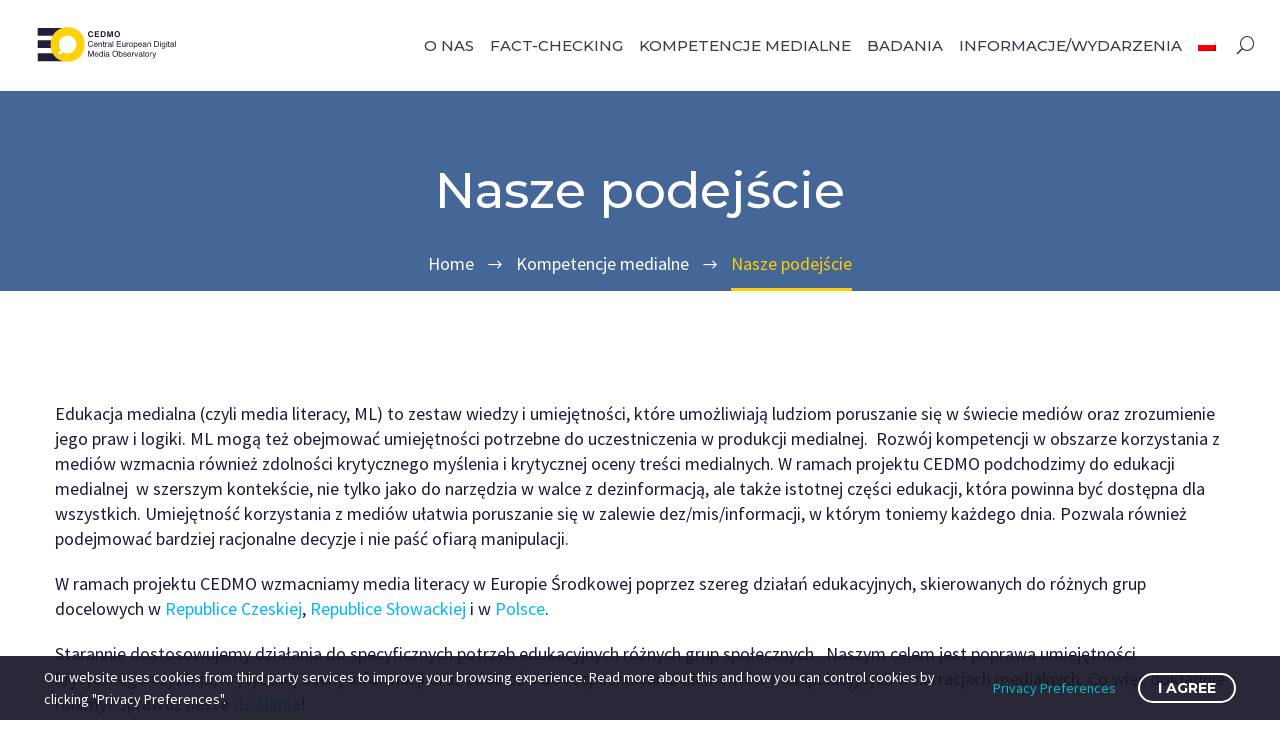

--- FILE ---
content_type: text/html; charset=UTF-8
request_url: https://cedmohub.eu/pl/kompetencje-medialne/nasze-podejscie/
body_size: 22108
content:
<!DOCTYPE html>
<!--[if IE 7]>
<html class="ie ie7" lang="pl-PL" xmlns:og="https://ogp.me/ns#" xmlns:fb="https://ogp.me/ns/fb#">
<![endif]-->
<!--[if IE 8]>
<html class="ie ie8" lang="pl-PL" xmlns:og="https://ogp.me/ns#" xmlns:fb="https://ogp.me/ns/fb#">
<![endif]-->
<!--[if !(IE 7) | !(IE 8) ]><!-->
<html lang="pl-PL" xmlns:og="https://ogp.me/ns#" xmlns:fb="https://ogp.me/ns/fb#">
<!--<![endif]-->
<head>
	<meta charset="UTF-8">
	<meta name="viewport" content="width=device-width, initial-scale=1.0" />
	<link rel="profile" href="https://gmpg.org/xfn/11">
	<link rel="pingback" href="https://cedmohub.eu/xmlrpc.php">
	<meta name='robots' content='index, follow, max-image-preview:large, max-snippet:-1, max-video-preview:-1' />
	<style>img:is([sizes="auto" i], [sizes^="auto," i]) { contain-intrinsic-size: 3000px 1500px }</style>
	<link rel="alternate" hreflang="cs" href="https://cedmohub.eu/cs/medialni-gramotnost/nas-pristup/" />
<link rel="alternate" hreflang="pl" href="https://cedmohub.eu/pl/kompetencje-medialne/nasze-podejscie/" />
<link rel="alternate" hreflang="sk" href="https://cedmohub.eu/sk/medialna-gramotnost/nas-pristup/" />
<script id="cookieyes" type="text/javascript" src="https://cdn-cookieyes.com/client_data/06f8e6274322f6636c37dad7/script.js"></script>
	<!-- This site is optimized with the Yoast SEO plugin v26.7 - https://yoast.com/wordpress/plugins/seo/ -->
	<title>Nasze podejście - CEDMO</title>
	<link rel="canonical" href="https://cedmohub.eu/media-literacy/our-approach/" />
	<meta property="og:locale" content="pl_PL" />
	<meta property="og:type" content="article" />
	<meta property="og:title" content="Nasze podejście - CEDMO" />
	<meta property="og:url" content="https://cedmohub.eu/media-literacy/our-approach/" />
	<meta property="og:site_name" content="CEDMO" />
	<meta property="article:modified_time" content="2023-09-04T15:23:41+00:00" />
	<meta name="twitter:card" content="summary_large_image" />
	<meta name="twitter:site" content="@CEDMOhub" />
	<meta name="twitter:label1" content="Szacowany czas czytania" />
	<meta name="twitter:data1" content="1 minuta" />
	<script type="application/ld+json" class="yoast-schema-graph">{"@context":"https://schema.org","@graph":[{"@type":"WebPage","@id":"https://cedmohub.eu/media-literacy/our-approach/","url":"https://cedmohub.eu/media-literacy/our-approach/","name":"Nasze podejście - CEDMO","isPartOf":{"@id":"https://cedmohub.eu/pl/#website"},"datePublished":"2022-01-27T12:14:28+00:00","dateModified":"2023-09-04T15:23:41+00:00","breadcrumb":{"@id":"https://cedmohub.eu/media-literacy/our-approach/#breadcrumb"},"inLanguage":"pl-PL","potentialAction":[{"@type":"ReadAction","target":["https://cedmohub.eu/media-literacy/our-approach/"]}]},{"@type":"BreadcrumbList","@id":"https://cedmohub.eu/media-literacy/our-approach/#breadcrumb","itemListElement":[{"@type":"ListItem","position":1,"name":"Home","item":"https://cedmohub.eu/pl/"},{"@type":"ListItem","position":2,"name":"Kompetencje medialne","item":"https://cedmohub.eu/media-literacy/"},{"@type":"ListItem","position":3,"name":"Nasze podejście"}]},{"@type":"WebSite","@id":"https://cedmohub.eu/pl/#website","url":"https://cedmohub.eu/pl/","name":"CEDMO","description":"","publisher":{"@id":"https://cedmohub.eu/pl/#organization"},"potentialAction":[{"@type":"SearchAction","target":{"@type":"EntryPoint","urlTemplate":"https://cedmohub.eu/pl/?s={search_term_string}"},"query-input":{"@type":"PropertyValueSpecification","valueRequired":true,"valueName":"search_term_string"}}],"inLanguage":"pl-PL"},{"@type":"Organization","@id":"https://cedmohub.eu/pl/#organization","name":"CEDMO","url":"https://cedmohub.eu/pl/","logo":{"@type":"ImageObject","inLanguage":"pl-PL","@id":"https://cedmohub.eu/pl/#/schema/logo/image/","url":"https://belux-edmo.s3-accelerate.amazonaws.com/2021/11/cedmo-logo-full-color-rgb-svg.png","contentUrl":"https://belux-edmo.s3-accelerate.amazonaws.com/2021/11/cedmo-logo-full-color-rgb-svg.png","width":455,"height":138,"caption":"CEDMO"},"image":{"@id":"https://cedmohub.eu/pl/#/schema/logo/image/"},"sameAs":["https://x.com/CEDMOhub"]}]}</script>
	<!-- / Yoast SEO plugin. -->


<link rel='dns-prefetch' href='//cdnjs.cloudflare.com' />
<link rel='dns-prefetch' href='//fonts.googleapis.com' />
<link rel='dns-prefetch' href='//maxcdn.bootstrapcdn.com' />
<link rel='dns-prefetch' href='//use.fontawesome.com' />
<link rel="alternate" type="application/rss+xml" title="CEDMO &raquo; Kanał z wpisami" href="https://cedmohub.eu/pl/feed/" />
		<!-- This site uses the Google Analytics by MonsterInsights plugin v9.11.1 - Using Analytics tracking - https://www.monsterinsights.com/ -->
							<script src="//www.googletagmanager.com/gtag/js?id=G-44P6SY9R25"  data-cfasync="false" data-wpfc-render="false" type="text/javascript" async></script>
			<script data-cfasync="false" data-wpfc-render="false" type="text/javascript">
				var mi_version = '9.11.1';
				var mi_track_user = true;
				var mi_no_track_reason = '';
								var MonsterInsightsDefaultLocations = {"page_location":"https:\/\/cedmohub.eu\/pl\/kompetencje-medialne\/nasze-podejscie\/"};
								MonsterInsightsDefaultLocations.page_location = window.location.href;
								if ( typeof MonsterInsightsPrivacyGuardFilter === 'function' ) {
					var MonsterInsightsLocations = (typeof MonsterInsightsExcludeQuery === 'object') ? MonsterInsightsPrivacyGuardFilter( MonsterInsightsExcludeQuery ) : MonsterInsightsPrivacyGuardFilter( MonsterInsightsDefaultLocations );
				} else {
					var MonsterInsightsLocations = (typeof MonsterInsightsExcludeQuery === 'object') ? MonsterInsightsExcludeQuery : MonsterInsightsDefaultLocations;
				}

								var disableStrs = [
										'ga-disable-G-44P6SY9R25',
									];

				/* Function to detect opted out users */
				function __gtagTrackerIsOptedOut() {
					for (var index = 0; index < disableStrs.length; index++) {
						if (document.cookie.indexOf(disableStrs[index] + '=true') > -1) {
							return true;
						}
					}

					return false;
				}

				/* Disable tracking if the opt-out cookie exists. */
				if (__gtagTrackerIsOptedOut()) {
					for (var index = 0; index < disableStrs.length; index++) {
						window[disableStrs[index]] = true;
					}
				}

				/* Opt-out function */
				function __gtagTrackerOptout() {
					for (var index = 0; index < disableStrs.length; index++) {
						document.cookie = disableStrs[index] + '=true; expires=Thu, 31 Dec 2099 23:59:59 UTC; path=/';
						window[disableStrs[index]] = true;
					}
				}

				if ('undefined' === typeof gaOptout) {
					function gaOptout() {
						__gtagTrackerOptout();
					}
				}
								window.dataLayer = window.dataLayer || [];

				window.MonsterInsightsDualTracker = {
					helpers: {},
					trackers: {},
				};
				if (mi_track_user) {
					function __gtagDataLayer() {
						dataLayer.push(arguments);
					}

					function __gtagTracker(type, name, parameters) {
						if (!parameters) {
							parameters = {};
						}

						if (parameters.send_to) {
							__gtagDataLayer.apply(null, arguments);
							return;
						}

						if (type === 'event') {
														parameters.send_to = monsterinsights_frontend.v4_id;
							var hookName = name;
							if (typeof parameters['event_category'] !== 'undefined') {
								hookName = parameters['event_category'] + ':' + name;
							}

							if (typeof MonsterInsightsDualTracker.trackers[hookName] !== 'undefined') {
								MonsterInsightsDualTracker.trackers[hookName](parameters);
							} else {
								__gtagDataLayer('event', name, parameters);
							}
							
						} else {
							__gtagDataLayer.apply(null, arguments);
						}
					}

					__gtagTracker('js', new Date());
					__gtagTracker('set', {
						'developer_id.dZGIzZG': true,
											});
					if ( MonsterInsightsLocations.page_location ) {
						__gtagTracker('set', MonsterInsightsLocations);
					}
										__gtagTracker('config', 'G-44P6SY9R25', {"forceSSL":"true","link_attribution":"true"} );
										window.gtag = __gtagTracker;										(function () {
						/* https://developers.google.com/analytics/devguides/collection/analyticsjs/ */
						/* ga and __gaTracker compatibility shim. */
						var noopfn = function () {
							return null;
						};
						var newtracker = function () {
							return new Tracker();
						};
						var Tracker = function () {
							return null;
						};
						var p = Tracker.prototype;
						p.get = noopfn;
						p.set = noopfn;
						p.send = function () {
							var args = Array.prototype.slice.call(arguments);
							args.unshift('send');
							__gaTracker.apply(null, args);
						};
						var __gaTracker = function () {
							var len = arguments.length;
							if (len === 0) {
								return;
							}
							var f = arguments[len - 1];
							if (typeof f !== 'object' || f === null || typeof f.hitCallback !== 'function') {
								if ('send' === arguments[0]) {
									var hitConverted, hitObject = false, action;
									if ('event' === arguments[1]) {
										if ('undefined' !== typeof arguments[3]) {
											hitObject = {
												'eventAction': arguments[3],
												'eventCategory': arguments[2],
												'eventLabel': arguments[4],
												'value': arguments[5] ? arguments[5] : 1,
											}
										}
									}
									if ('pageview' === arguments[1]) {
										if ('undefined' !== typeof arguments[2]) {
											hitObject = {
												'eventAction': 'page_view',
												'page_path': arguments[2],
											}
										}
									}
									if (typeof arguments[2] === 'object') {
										hitObject = arguments[2];
									}
									if (typeof arguments[5] === 'object') {
										Object.assign(hitObject, arguments[5]);
									}
									if ('undefined' !== typeof arguments[1].hitType) {
										hitObject = arguments[1];
										if ('pageview' === hitObject.hitType) {
											hitObject.eventAction = 'page_view';
										}
									}
									if (hitObject) {
										action = 'timing' === arguments[1].hitType ? 'timing_complete' : hitObject.eventAction;
										hitConverted = mapArgs(hitObject);
										__gtagTracker('event', action, hitConverted);
									}
								}
								return;
							}

							function mapArgs(args) {
								var arg, hit = {};
								var gaMap = {
									'eventCategory': 'event_category',
									'eventAction': 'event_action',
									'eventLabel': 'event_label',
									'eventValue': 'event_value',
									'nonInteraction': 'non_interaction',
									'timingCategory': 'event_category',
									'timingVar': 'name',
									'timingValue': 'value',
									'timingLabel': 'event_label',
									'page': 'page_path',
									'location': 'page_location',
									'title': 'page_title',
									'referrer' : 'page_referrer',
								};
								for (arg in args) {
																		if (!(!args.hasOwnProperty(arg) || !gaMap.hasOwnProperty(arg))) {
										hit[gaMap[arg]] = args[arg];
									} else {
										hit[arg] = args[arg];
									}
								}
								return hit;
							}

							try {
								f.hitCallback();
							} catch (ex) {
							}
						};
						__gaTracker.create = newtracker;
						__gaTracker.getByName = newtracker;
						__gaTracker.getAll = function () {
							return [];
						};
						__gaTracker.remove = noopfn;
						__gaTracker.loaded = true;
						window['__gaTracker'] = __gaTracker;
					})();
									} else {
										console.log("");
					(function () {
						function __gtagTracker() {
							return null;
						}

						window['__gtagTracker'] = __gtagTracker;
						window['gtag'] = __gtagTracker;
					})();
									}
			</script>
							<!-- / Google Analytics by MonsterInsights -->
		<script type="text/javascript">
/* <![CDATA[ */
window._wpemojiSettings = {"baseUrl":"https:\/\/s.w.org\/images\/core\/emoji\/16.0.1\/72x72\/","ext":".png","svgUrl":"https:\/\/s.w.org\/images\/core\/emoji\/16.0.1\/svg\/","svgExt":".svg","source":{"concatemoji":"https:\/\/cedmohub.eu\/wp-includes\/js\/wp-emoji-release.min.js?ver=6.8.3"}};
/*! This file is auto-generated */
!function(s,n){var o,i,e;function c(e){try{var t={supportTests:e,timestamp:(new Date).valueOf()};sessionStorage.setItem(o,JSON.stringify(t))}catch(e){}}function p(e,t,n){e.clearRect(0,0,e.canvas.width,e.canvas.height),e.fillText(t,0,0);var t=new Uint32Array(e.getImageData(0,0,e.canvas.width,e.canvas.height).data),a=(e.clearRect(0,0,e.canvas.width,e.canvas.height),e.fillText(n,0,0),new Uint32Array(e.getImageData(0,0,e.canvas.width,e.canvas.height).data));return t.every(function(e,t){return e===a[t]})}function u(e,t){e.clearRect(0,0,e.canvas.width,e.canvas.height),e.fillText(t,0,0);for(var n=e.getImageData(16,16,1,1),a=0;a<n.data.length;a++)if(0!==n.data[a])return!1;return!0}function f(e,t,n,a){switch(t){case"flag":return n(e,"\ud83c\udff3\ufe0f\u200d\u26a7\ufe0f","\ud83c\udff3\ufe0f\u200b\u26a7\ufe0f")?!1:!n(e,"\ud83c\udde8\ud83c\uddf6","\ud83c\udde8\u200b\ud83c\uddf6")&&!n(e,"\ud83c\udff4\udb40\udc67\udb40\udc62\udb40\udc65\udb40\udc6e\udb40\udc67\udb40\udc7f","\ud83c\udff4\u200b\udb40\udc67\u200b\udb40\udc62\u200b\udb40\udc65\u200b\udb40\udc6e\u200b\udb40\udc67\u200b\udb40\udc7f");case"emoji":return!a(e,"\ud83e\udedf")}return!1}function g(e,t,n,a){var r="undefined"!=typeof WorkerGlobalScope&&self instanceof WorkerGlobalScope?new OffscreenCanvas(300,150):s.createElement("canvas"),o=r.getContext("2d",{willReadFrequently:!0}),i=(o.textBaseline="top",o.font="600 32px Arial",{});return e.forEach(function(e){i[e]=t(o,e,n,a)}),i}function t(e){var t=s.createElement("script");t.src=e,t.defer=!0,s.head.appendChild(t)}"undefined"!=typeof Promise&&(o="wpEmojiSettingsSupports",i=["flag","emoji"],n.supports={everything:!0,everythingExceptFlag:!0},e=new Promise(function(e){s.addEventListener("DOMContentLoaded",e,{once:!0})}),new Promise(function(t){var n=function(){try{var e=JSON.parse(sessionStorage.getItem(o));if("object"==typeof e&&"number"==typeof e.timestamp&&(new Date).valueOf()<e.timestamp+604800&&"object"==typeof e.supportTests)return e.supportTests}catch(e){}return null}();if(!n){if("undefined"!=typeof Worker&&"undefined"!=typeof OffscreenCanvas&&"undefined"!=typeof URL&&URL.createObjectURL&&"undefined"!=typeof Blob)try{var e="postMessage("+g.toString()+"("+[JSON.stringify(i),f.toString(),p.toString(),u.toString()].join(",")+"));",a=new Blob([e],{type:"text/javascript"}),r=new Worker(URL.createObjectURL(a),{name:"wpTestEmojiSupports"});return void(r.onmessage=function(e){c(n=e.data),r.terminate(),t(n)})}catch(e){}c(n=g(i,f,p,u))}t(n)}).then(function(e){for(var t in e)n.supports[t]=e[t],n.supports.everything=n.supports.everything&&n.supports[t],"flag"!==t&&(n.supports.everythingExceptFlag=n.supports.everythingExceptFlag&&n.supports[t]);n.supports.everythingExceptFlag=n.supports.everythingExceptFlag&&!n.supports.flag,n.DOMReady=!1,n.readyCallback=function(){n.DOMReady=!0}}).then(function(){return e}).then(function(){var e;n.supports.everything||(n.readyCallback(),(e=n.source||{}).concatemoji?t(e.concatemoji):e.wpemoji&&e.twemoji&&(t(e.twemoji),t(e.wpemoji)))}))}((window,document),window._wpemojiSettings);
/* ]]> */
</script>
<link rel='stylesheet' id='layerslider-css' href='https://cedmohub.eu/wp-content/plugins/LayerSlider/assets/static/layerslider/css/layerslider.css?ver=8.1.2' type='text/css' media='all' />
<link rel='stylesheet' id='thegem-preloader-css' href='https://cedmohub.eu/wp-content/themes/thegem/css/thegem-preloader.css?ver=5.11.1' type='text/css' media='all' />
<style id='thegem-preloader-inline-css' type='text/css'>

		body:not(.compose-mode) .gem-icon-style-gradient span,
		body:not(.compose-mode) .gem-icon .gem-icon-half-1,
		body:not(.compose-mode) .gem-icon .gem-icon-half-2 {
			opacity: 0 !important;
			}
</style>
<link rel='stylesheet' id='thegem-reset-css' href='https://cedmohub.eu/wp-content/themes/thegem/css/thegem-reset.css?ver=5.11.1' type='text/css' media='all' />
<link rel='stylesheet' id='thegem-grid-css' href='https://cedmohub.eu/wp-content/themes/thegem/css/thegem-grid.css?ver=5.11.1' type='text/css' media='all' />
<link rel='stylesheet' id='thegem-header-css' href='https://cedmohub.eu/wp-content/themes/thegem/css/thegem-header.css?ver=5.11.1' type='text/css' media='all' />
<link rel='stylesheet' id='thegem-style-css' href='https://cedmohub.eu/wp-content/themes/thegem/style.css?ver=5.11.1' type='text/css' media='all' />
<link rel='stylesheet' id='thegem-child-style-css' href='https://cedmohub.eu/wp-content/themes/thegem-cryptocoin-child/style.css?ver=5.11.1' type='text/css' media='all' />
<link rel='stylesheet' id='thegem-widgets-css' href='https://cedmohub.eu/wp-content/themes/thegem/css/thegem-widgets.css?ver=5.11.1' type='text/css' media='all' />
<link rel='stylesheet' id='thegem-new-css-css' href='https://cedmohub.eu/wp-content/themes/thegem/css/thegem-new-css.css?ver=5.11.1' type='text/css' media='all' />
<link rel='stylesheet' id='perevazka-css-css-css' href='https://cedmohub.eu/wp-content/themes/thegem/css/thegem-perevazka-css.css?ver=5.11.1' type='text/css' media='all' />
<link rel='stylesheet' id='thegem-google-fonts-css' href='//fonts.googleapis.com/css?family=Source+Sans+Pro%3A200%2C200italic%2C300%2C300italic%2C400%2C400italic%2C600%2C600italic%2C700%2C700italic%2C900%2C900italic%7CMontserrat%3A100%2C200%2C300%2C400%2C500%2C600%2C700%2C800%2C900%2C100italic%2C200italic%2C300italic%2C400italic%2C500italic%2C600italic%2C700italic%2C800italic%2C900italic%7CTaviraj%3A100%2C100italic%2C200%2C200italic%2C300%2C300italic%2C400%2C400italic%2C500%2C500italic%2C600%2C600italic%2C700%2C700italic%2C800%2C800italic%2C900%2C900italic&#038;subset=cyrillic%2Ccyrillic-ext%2Cgreek%2Cgreek-ext%2Clatin%2Clatin-ext%2Cvietnamese%2Cthai&#038;ver=6.8.3' type='text/css' media='all' />
<link rel='stylesheet' id='thegem-custom-css' href='https://cedmohub.eu/wp-content/uploads/thegem/css/custom-QqqfkaPF.css?ver=5.11.1' type='text/css' media='all' />
<style id='thegem-custom-inline-css' type='text/css'>
.custom-footer{
    padding: 50px 0;
    border-bottom: solid thin #4b4b4b;
}

.custom-footer p:last-of-type{
    margin-bottom: 0;
}

.custom-footer-link{
    color: #ffcd05;
}

.custom-footer-link:hover{
    color: #a2a7ab;
}
#page-title {background-image: url('https://belux-edmo.s3-accelerate.amazonaws.com/2022/04/post-bg.png');background-repeat: no-repeat;background-position-x: center;background-position-y: top;background-size: cover;padding-top: 100px;padding-bottom: 100px;}#page-title h1,#page-title .title-rich-content {color: #ffffff;}.page-title-excerpt {color: #ffffff;margin-top: 18px;}#page-title .page-title-title {}#page-title .page-title-title .styled-subtitle.light,#page-title .page-title-excerpt .styled-subtitle.light{ font-family: var(--thegem-to-light-title-font-family); font-style: normal; font-weight: normal;}#page-title .page-title-title .title-main-menu,#page-title .page-title-excerpt .title-main-menu{ font-family: var(--thegem-to-menu-font-family); font-style: var(--thegem-to-menu-font-style); font-weight: var(--thegem-to-menu-font-weight); text-transform: var(--thegem-to-menu-text-transform); font-size: var(--thegem-to-menu-font-size); line-height: var(--thegem-to-menu-line-height); letter-spacing: var(--thegem-to-menu-letter-spacing, 0);}#page-title .page-title-title .title-main-menu.light,#page-title .page-title-excerpt .title-main-menu.light{ font-family: var(--thegem-to-light-title-font-family); font-style: normal; font-weight: normal;}#page-title .page-title-title .title-body,#page-title .page-title-excerpt .title-body{ font-family: var(--thegem-to-body-font-family); font-style: var(--thegem-to-body-font-style); font-weight: var(--thegem-to-body-font-weight); text-transform: var(--thegem-to-body-text-transform, none); font-size: var(--thegem-to-body-font-size); line-height: var(--thegem-to-body-line-height); letter-spacing: var(--thegem-to-body-letter-spacing);}#page-title .page-title-title .title-body.light,#page-title .page-title-excerpt .title-body.light{ font-family: var(--thegem-to-light-title-font-family); font-style: normal; font-weight: normal;}#page-title .page-title-title .title-tiny-body,#page-title .page-title-excerpt .title-tiny-body{ font-family: var(--thegem-to-body-tiny-font-family); font-style: var(--thegem-to-body-tiny-font-style); font-weight: var(--thegem-to-body-tiny-font-weight); text-transform: var(--thegem-to-body-tiny-text-transform, none); font-size: var(--thegem-to-body-tiny-font-size); line-height: var(--thegem-to-body-tiny-line-height); letter-spacing: var(--thegem-to-body-tiny-letter-spacing);}#page-title .page-title-title .title-tiny-body.light,#page-title .page-title-excerpt .title-tiny-body.light{ font-family: var(--thegem-to-light-title-font-family); font-style: normal; font-weight: normal;}.page-title-inner,body .breadcrumbs{padding-left: 0px;padding-right: 0px;}body .page-title-block .breadcrumbs-container{	text-align: center;}.page-breadcrumbs ul li a,.page-breadcrumbs ul li:not(:last-child):after{	color: #99A9B5FF;}.page-breadcrumbs ul li{	color: #3C3950FF;}.page-breadcrumbs ul li a:hover{	color: #3C3950FF;}.block-content {padding-top: 110px;background-color: #ffffff;background-image: none;}.block-content:last-of-type {padding-bottom: 110px;}.gem-slideshow,.slideshow-preloader {background-color: #ffffff;}#top-area {	display: block;}@media (max-width: 991px) {#page-title {padding-top: 80px;padding-bottom: 80px;}.page-title-inner, body .breadcrumbs{padding-left: 0px;padding-right: 0px;}.page-title-excerpt {margin-top: 18px;}#page-title .page-title-title {margin-top: 0px;}.block-content {}.block-content:last-of-type {}#top-area {	display: block;}}@media (max-width: 767px) {#page-title {padding-top: 80px;padding-bottom: 80px;}.page-title-inner,body .breadcrumbs{padding-left: 0px;padding-right: 0px;}.page-title-excerpt {margin-top: 18px;}#page-title .page-title-title {margin-top: 0px;}.block-content {}.block-content:last-of-type {}#top-area {	display: block;}}
</style>
<link rel='stylesheet' id='js_composer_front-css' href='https://cedmohub.eu/wp-content/plugins/js_composer/assets/css/js_composer.min.css?ver=8.7.1' type='text/css' media='all' />
<link rel='stylesheet' id='thegem_js_composer_front-css' href='https://cedmohub.eu/wp-content/themes/thegem/css/thegem-js_composer_columns.css?ver=5.11.1' type='text/css' media='all' />
<link rel='stylesheet' id='thegem-additional-blog-1-css' href='https://cedmohub.eu/wp-content/themes/thegem/css/thegem-additional-blog-1.css?ver=5.11.1' type='text/css' media='all' />
<link rel='stylesheet' id='jquery-fancybox-css' href='https://cedmohub.eu/wp-content/themes/thegem/js/fancyBox/jquery.fancybox.min.css?ver=5.11.1' type='text/css' media='all' />
<link rel='stylesheet' id='thegem-vc_elements-css' href='https://cedmohub.eu/wp-content/themes/thegem/css/thegem-vc_elements.css?ver=5.11.1' type='text/css' media='all' />
<style id='wp-emoji-styles-inline-css' type='text/css'>

	img.wp-smiley, img.emoji {
		display: inline !important;
		border: none !important;
		box-shadow: none !important;
		height: 1em !important;
		width: 1em !important;
		margin: 0 0.07em !important;
		vertical-align: -0.1em !important;
		background: none !important;
		padding: 0 !important;
	}
</style>
<link rel='stylesheet' id='wp-block-library-css' href='https://cedmohub.eu/wp-includes/css/dist/block-library/style.min.css?ver=6.8.3' type='text/css' media='all' />
<style id='classic-theme-styles-inline-css' type='text/css'>
/*! This file is auto-generated */
.wp-block-button__link{color:#fff;background-color:#32373c;border-radius:9999px;box-shadow:none;text-decoration:none;padding:calc(.667em + 2px) calc(1.333em + 2px);font-size:1.125em}.wp-block-file__button{background:#32373c;color:#fff;text-decoration:none}
</style>
<link rel='stylesheet' id='awsm-ead-public-css' href='https://cedmohub.eu/wp-content/plugins/embed-any-document/css/embed-public.min.css?ver=2.7.12' type='text/css' media='all' />
<style id='font-awesome-svg-styles-default-inline-css' type='text/css'>
.svg-inline--fa {
  display: inline-block;
  height: 1em;
  overflow: visible;
  vertical-align: -.125em;
}
</style>
<link rel='stylesheet' id='font-awesome-svg-styles-css' href='https://cedmohub.eu/wp-content/uploads/font-awesome/v6.5.2/css/svg-with-js.css' type='text/css' media='all' />
<style id='font-awesome-svg-styles-inline-css' type='text/css'>
   .wp-block-font-awesome-icon svg::before,
   .wp-rich-text-font-awesome-icon svg::before {content: unset;}
</style>
<style id='global-styles-inline-css' type='text/css'>
:root{--wp--preset--aspect-ratio--square: 1;--wp--preset--aspect-ratio--4-3: 4/3;--wp--preset--aspect-ratio--3-4: 3/4;--wp--preset--aspect-ratio--3-2: 3/2;--wp--preset--aspect-ratio--2-3: 2/3;--wp--preset--aspect-ratio--16-9: 16/9;--wp--preset--aspect-ratio--9-16: 9/16;--wp--preset--color--black: #000000;--wp--preset--color--cyan-bluish-gray: #abb8c3;--wp--preset--color--white: #ffffff;--wp--preset--color--pale-pink: #f78da7;--wp--preset--color--vivid-red: #cf2e2e;--wp--preset--color--luminous-vivid-orange: #ff6900;--wp--preset--color--luminous-vivid-amber: #fcb900;--wp--preset--color--light-green-cyan: #7bdcb5;--wp--preset--color--vivid-green-cyan: #00d084;--wp--preset--color--pale-cyan-blue: #8ed1fc;--wp--preset--color--vivid-cyan-blue: #0693e3;--wp--preset--color--vivid-purple: #9b51e0;--wp--preset--gradient--vivid-cyan-blue-to-vivid-purple: linear-gradient(135deg,rgba(6,147,227,1) 0%,rgb(155,81,224) 100%);--wp--preset--gradient--light-green-cyan-to-vivid-green-cyan: linear-gradient(135deg,rgb(122,220,180) 0%,rgb(0,208,130) 100%);--wp--preset--gradient--luminous-vivid-amber-to-luminous-vivid-orange: linear-gradient(135deg,rgba(252,185,0,1) 0%,rgba(255,105,0,1) 100%);--wp--preset--gradient--luminous-vivid-orange-to-vivid-red: linear-gradient(135deg,rgba(255,105,0,1) 0%,rgb(207,46,46) 100%);--wp--preset--gradient--very-light-gray-to-cyan-bluish-gray: linear-gradient(135deg,rgb(238,238,238) 0%,rgb(169,184,195) 100%);--wp--preset--gradient--cool-to-warm-spectrum: linear-gradient(135deg,rgb(74,234,220) 0%,rgb(151,120,209) 20%,rgb(207,42,186) 40%,rgb(238,44,130) 60%,rgb(251,105,98) 80%,rgb(254,248,76) 100%);--wp--preset--gradient--blush-light-purple: linear-gradient(135deg,rgb(255,206,236) 0%,rgb(152,150,240) 100%);--wp--preset--gradient--blush-bordeaux: linear-gradient(135deg,rgb(254,205,165) 0%,rgb(254,45,45) 50%,rgb(107,0,62) 100%);--wp--preset--gradient--luminous-dusk: linear-gradient(135deg,rgb(255,203,112) 0%,rgb(199,81,192) 50%,rgb(65,88,208) 100%);--wp--preset--gradient--pale-ocean: linear-gradient(135deg,rgb(255,245,203) 0%,rgb(182,227,212) 50%,rgb(51,167,181) 100%);--wp--preset--gradient--electric-grass: linear-gradient(135deg,rgb(202,248,128) 0%,rgb(113,206,126) 100%);--wp--preset--gradient--midnight: linear-gradient(135deg,rgb(2,3,129) 0%,rgb(40,116,252) 100%);--wp--preset--font-size--small: 13px;--wp--preset--font-size--medium: 20px;--wp--preset--font-size--large: 36px;--wp--preset--font-size--x-large: 42px;--wp--preset--spacing--20: 0.44rem;--wp--preset--spacing--30: 0.67rem;--wp--preset--spacing--40: 1rem;--wp--preset--spacing--50: 1.5rem;--wp--preset--spacing--60: 2.25rem;--wp--preset--spacing--70: 3.38rem;--wp--preset--spacing--80: 5.06rem;--wp--preset--shadow--natural: 6px 6px 9px rgba(0, 0, 0, 0.2);--wp--preset--shadow--deep: 12px 12px 50px rgba(0, 0, 0, 0.4);--wp--preset--shadow--sharp: 6px 6px 0px rgba(0, 0, 0, 0.2);--wp--preset--shadow--outlined: 6px 6px 0px -3px rgba(255, 255, 255, 1), 6px 6px rgba(0, 0, 0, 1);--wp--preset--shadow--crisp: 6px 6px 0px rgba(0, 0, 0, 1);}:where(.is-layout-flex){gap: 0.5em;}:where(.is-layout-grid){gap: 0.5em;}body .is-layout-flex{display: flex;}.is-layout-flex{flex-wrap: wrap;align-items: center;}.is-layout-flex > :is(*, div){margin: 0;}body .is-layout-grid{display: grid;}.is-layout-grid > :is(*, div){margin: 0;}:where(.wp-block-columns.is-layout-flex){gap: 2em;}:where(.wp-block-columns.is-layout-grid){gap: 2em;}:where(.wp-block-post-template.is-layout-flex){gap: 1.25em;}:where(.wp-block-post-template.is-layout-grid){gap: 1.25em;}.has-black-color{color: var(--wp--preset--color--black) !important;}.has-cyan-bluish-gray-color{color: var(--wp--preset--color--cyan-bluish-gray) !important;}.has-white-color{color: var(--wp--preset--color--white) !important;}.has-pale-pink-color{color: var(--wp--preset--color--pale-pink) !important;}.has-vivid-red-color{color: var(--wp--preset--color--vivid-red) !important;}.has-luminous-vivid-orange-color{color: var(--wp--preset--color--luminous-vivid-orange) !important;}.has-luminous-vivid-amber-color{color: var(--wp--preset--color--luminous-vivid-amber) !important;}.has-light-green-cyan-color{color: var(--wp--preset--color--light-green-cyan) !important;}.has-vivid-green-cyan-color{color: var(--wp--preset--color--vivid-green-cyan) !important;}.has-pale-cyan-blue-color{color: var(--wp--preset--color--pale-cyan-blue) !important;}.has-vivid-cyan-blue-color{color: var(--wp--preset--color--vivid-cyan-blue) !important;}.has-vivid-purple-color{color: var(--wp--preset--color--vivid-purple) !important;}.has-black-background-color{background-color: var(--wp--preset--color--black) !important;}.has-cyan-bluish-gray-background-color{background-color: var(--wp--preset--color--cyan-bluish-gray) !important;}.has-white-background-color{background-color: var(--wp--preset--color--white) !important;}.has-pale-pink-background-color{background-color: var(--wp--preset--color--pale-pink) !important;}.has-vivid-red-background-color{background-color: var(--wp--preset--color--vivid-red) !important;}.has-luminous-vivid-orange-background-color{background-color: var(--wp--preset--color--luminous-vivid-orange) !important;}.has-luminous-vivid-amber-background-color{background-color: var(--wp--preset--color--luminous-vivid-amber) !important;}.has-light-green-cyan-background-color{background-color: var(--wp--preset--color--light-green-cyan) !important;}.has-vivid-green-cyan-background-color{background-color: var(--wp--preset--color--vivid-green-cyan) !important;}.has-pale-cyan-blue-background-color{background-color: var(--wp--preset--color--pale-cyan-blue) !important;}.has-vivid-cyan-blue-background-color{background-color: var(--wp--preset--color--vivid-cyan-blue) !important;}.has-vivid-purple-background-color{background-color: var(--wp--preset--color--vivid-purple) !important;}.has-black-border-color{border-color: var(--wp--preset--color--black) !important;}.has-cyan-bluish-gray-border-color{border-color: var(--wp--preset--color--cyan-bluish-gray) !important;}.has-white-border-color{border-color: var(--wp--preset--color--white) !important;}.has-pale-pink-border-color{border-color: var(--wp--preset--color--pale-pink) !important;}.has-vivid-red-border-color{border-color: var(--wp--preset--color--vivid-red) !important;}.has-luminous-vivid-orange-border-color{border-color: var(--wp--preset--color--luminous-vivid-orange) !important;}.has-luminous-vivid-amber-border-color{border-color: var(--wp--preset--color--luminous-vivid-amber) !important;}.has-light-green-cyan-border-color{border-color: var(--wp--preset--color--light-green-cyan) !important;}.has-vivid-green-cyan-border-color{border-color: var(--wp--preset--color--vivid-green-cyan) !important;}.has-pale-cyan-blue-border-color{border-color: var(--wp--preset--color--pale-cyan-blue) !important;}.has-vivid-cyan-blue-border-color{border-color: var(--wp--preset--color--vivid-cyan-blue) !important;}.has-vivid-purple-border-color{border-color: var(--wp--preset--color--vivid-purple) !important;}.has-vivid-cyan-blue-to-vivid-purple-gradient-background{background: var(--wp--preset--gradient--vivid-cyan-blue-to-vivid-purple) !important;}.has-light-green-cyan-to-vivid-green-cyan-gradient-background{background: var(--wp--preset--gradient--light-green-cyan-to-vivid-green-cyan) !important;}.has-luminous-vivid-amber-to-luminous-vivid-orange-gradient-background{background: var(--wp--preset--gradient--luminous-vivid-amber-to-luminous-vivid-orange) !important;}.has-luminous-vivid-orange-to-vivid-red-gradient-background{background: var(--wp--preset--gradient--luminous-vivid-orange-to-vivid-red) !important;}.has-very-light-gray-to-cyan-bluish-gray-gradient-background{background: var(--wp--preset--gradient--very-light-gray-to-cyan-bluish-gray) !important;}.has-cool-to-warm-spectrum-gradient-background{background: var(--wp--preset--gradient--cool-to-warm-spectrum) !important;}.has-blush-light-purple-gradient-background{background: var(--wp--preset--gradient--blush-light-purple) !important;}.has-blush-bordeaux-gradient-background{background: var(--wp--preset--gradient--blush-bordeaux) !important;}.has-luminous-dusk-gradient-background{background: var(--wp--preset--gradient--luminous-dusk) !important;}.has-pale-ocean-gradient-background{background: var(--wp--preset--gradient--pale-ocean) !important;}.has-electric-grass-gradient-background{background: var(--wp--preset--gradient--electric-grass) !important;}.has-midnight-gradient-background{background: var(--wp--preset--gradient--midnight) !important;}.has-small-font-size{font-size: var(--wp--preset--font-size--small) !important;}.has-medium-font-size{font-size: var(--wp--preset--font-size--medium) !important;}.has-large-font-size{font-size: var(--wp--preset--font-size--large) !important;}.has-x-large-font-size{font-size: var(--wp--preset--font-size--x-large) !important;}
:where(.wp-block-post-template.is-layout-flex){gap: 1.25em;}:where(.wp-block-post-template.is-layout-grid){gap: 1.25em;}
:where(.wp-block-columns.is-layout-flex){gap: 2em;}:where(.wp-block-columns.is-layout-grid){gap: 2em;}
:root :where(.wp-block-pullquote){font-size: 1.5em;line-height: 1.6;}
</style>
<link rel='stylesheet' id='custom-url-extractor-style-css' href='https://cedmohub.eu/wp-content/plugins/URL%20Extractor%20-%20Final/assets/css/style.css?ver=6.8.3' type='text/css' media='all' />
<link rel='stylesheet' id='contact-form-7-css' href='https://cedmohub.eu/wp-content/plugins/contact-form-7/includes/css/styles.css?ver=6.1.4' type='text/css' media='all' />
<link rel='stylesheet' id='featured-image-caption-styles-css' href='https://cedmohub.eu/wp-content/plugins/featured-image-caption/assets/css/style.css?ver=6.8.3' type='text/css' media='all' />
<link rel='stylesheet' id='wpml-menu-item-0-css' href='https://cedmohub.eu/wp-content/plugins/sitepress-multilingual-cms/templates/language-switchers/menu-item/style.min.css?ver=1' type='text/css' media='all' />
<link rel='stylesheet' id='icons-userpack-css' href='https://cedmohub.eu/wp-content/themes/thegem-cryptocoin-child/css/icons-userpack.css?ver=6.8.3' type='text/css' media='all' />
<link rel='stylesheet' id='load-fa-css' href='//maxcdn.bootstrapcdn.com/font-awesome/4.6.3/css/font-awesome.min.css?ver=6.8.3' type='text/css' media='all' />
<link rel='stylesheet' id='font-awesome-official-css' href='https://use.fontawesome.com/releases/v6.5.2/css/all.css' type='text/css' media='all' integrity="sha384-PPIZEGYM1v8zp5Py7UjFb79S58UeqCL9pYVnVPURKEqvioPROaVAJKKLzvH2rDnI" crossorigin="anonymous" />
<link rel='stylesheet' id='dearpdf-style-css' href='https://cedmohub.eu/wp-content/plugins/dearpdf-lite/assets/css/dearpdf.min.css?ver=2.0.38' type='text/css' media='all' />
<link rel='stylesheet' id='thegem-gdpr-css' href='https://cedmohub.eu/wp-content/plugins/thegem-elements/inc/gdpr/assets/css/public.css?ver=1.0' type='text/css' media='all' />
<link rel='stylesheet' id='font-awesome-official-v4shim-css' href='https://use.fontawesome.com/releases/v6.5.2/css/v4-shims.css' type='text/css' media='all' integrity="sha384-XyvK/kKwgVW+fuRkusfLgfhAMuaxLPSOY8W7wj8tUkf0Nr2WGHniPmpdu+cmPS5n" crossorigin="anonymous" />
<script type="text/javascript">function fullHeightRow() {
			var fullHeight,
				offsetTop,
				element = document.getElementsByClassName('vc_row-o-full-height')[0];
			if (element) {
				fullHeight = window.innerHeight;
				offsetTop = window.pageYOffset + element.getBoundingClientRect().top;
				if (offsetTop < fullHeight) {
					fullHeight = 100 - offsetTop / (fullHeight / 100);
					element.style.minHeight = fullHeight + 'vh'
				}
			}
		}</script><script type="text/javascript" id="wpml-cookie-js-extra">
/* <![CDATA[ */
var wpml_cookies = {"wp-wpml_current_language":{"value":"pl","expires":1,"path":"\/"}};
var wpml_cookies = {"wp-wpml_current_language":{"value":"pl","expires":1,"path":"\/"}};
/* ]]> */
</script>
<script type="text/javascript" src="https://cedmohub.eu/wp-content/plugins/sitepress-multilingual-cms/res/js/cookies/language-cookie.js?ver=484900" id="wpml-cookie-js" defer="defer" data-wp-strategy="defer"></script>
<script type="text/javascript" src="https://cedmohub.eu/wp-includes/js/jquery/jquery.min.js?ver=3.7.1" id="jquery-core-js"></script>
<script type="text/javascript" src="https://cedmohub.eu/wp-includes/js/jquery/jquery-migrate.min.js?ver=3.4.1" id="jquery-migrate-js"></script>
<script type="text/javascript" src="https://cedmohub.eu/wp-content/plugins/google-analytics-for-wordpress/assets/js/frontend-gtag.min.js?ver=9.11.1" id="monsterinsights-frontend-script-js" async="async" data-wp-strategy="async"></script>
<script data-cfasync="false" data-wpfc-render="false" type="text/javascript" id='monsterinsights-frontend-script-js-extra'>/* <![CDATA[ */
var monsterinsights_frontend = {"js_events_tracking":"true","download_extensions":"doc,pdf,ppt,zip,xls,docx,pptx,xlsx","inbound_paths":"[{\"path\":\"\\\/go\\\/\",\"label\":\"affiliate\"},{\"path\":\"\\\/recommend\\\/\",\"label\":\"affiliate\"}]","home_url":"https:\/\/cedmohub.eu\/pl\/","hash_tracking":"false","v4_id":"G-44P6SY9R25"};/* ]]> */
</script>
<script type="text/javascript" src="//cdnjs.cloudflare.com/ajax/libs/three.js/r72/three.min.js?ver=6.8.3" id="three-js"></script>
<script type="text/javascript" src="//cdnjs.cloudflare.com/ajax/libs/gsap/1.18.0/TweenMax.min.js?ver=6.8.3" id="tweenmax-js"></script>
<script></script><meta name="generator" content="Powered by LayerSlider 8.1.2 - Build Heros, Sliders, and Popups. Create Animations and Beautiful, Rich Web Content as Easy as Never Before on WordPress." />
<!-- LayerSlider updates and docs at: https://layerslider.com -->
<link rel="https://api.w.org/" href="https://cedmohub.eu/pl/wp-json/" /><link rel="alternate" title="JSON" type="application/json" href="https://cedmohub.eu/pl/wp-json/wp/v2/pages/13904" /><link rel="EditURI" type="application/rsd+xml" title="RSD" href="https://cedmohub.eu/xmlrpc.php?rsd" />
<link rel='shortlink' href='https://cedmohub.eu/pl/?p=13904' />
<link rel="alternate" title="oEmbed (JSON)" type="application/json+oembed" href="https://cedmohub.eu/pl/wp-json/oembed/1.0/embed?url=https%3A%2F%2Fcedmohub.eu%2Fpl%2Fkompetencje-medialne%2Fnasze-podejscie%2F" />
<link rel="alternate" title="oEmbed (XML)" type="text/xml+oembed" href="https://cedmohub.eu/pl/wp-json/oembed/1.0/embed?url=https%3A%2F%2Fcedmohub.eu%2Fpl%2Fkompetencje-medialne%2Fnasze-podejscie%2F&#038;format=xml" />
<meta name="generator" content="WPML ver:4.8.4 stt:9,1,40,10;" />

<script type="text/javascript" src='//cedmohub.eu/wp-content/uploads/custom-css-js/140017.js?v=4011'></script>
<script data-cfasync="false"> var dearPdfLocation = "https://cedmohub.eu/wp-content/plugins/dearpdf-lite/assets/"; var dearpdfWPGlobal = [];</script><meta name="generator" content="Powered by WPBakery Page Builder - drag and drop page builder for WordPress."/>
<link rel="icon" href="https://cedmohub.eu/wp-content/uploads/2024/08/cedmo-favicon.svg" sizes="32x32" />
<link rel="icon" href="https://cedmohub.eu/wp-content/uploads/2024/08/cedmo-favicon.svg" sizes="192x192" />
<link rel="apple-touch-icon" href="https://cedmohub.eu/wp-content/uploads/2024/08/cedmo-favicon.svg" />
<meta name="msapplication-TileImage" content="https://cedmohub.eu/wp-content/uploads/2024/08/cedmo-favicon.svg" />
<script>if(document.querySelector('[data-type="vc_custom-css"]')) {document.head.appendChild(document.querySelector('[data-type="vc_custom-css"]'));}</script>		<style type="text/css" id="wp-custom-css">
			.ww-item.image {
  display: block;
  text-align: center;
}

.ww-item.image>img {
  max-width: 100%;
  display: block;
  margin: 10px auto;
}

.ww-item.image>.legend,
.caption {
  display: block;
  text-align: center;
  margin: 0 0 1.1em;
  font-size: 0.9em;
  font-style: italic;
}

.www-item.image {
  display: flex;
  flex-direction: column;
  justify-content: center;
  text-align: center;
}

.www-item.image>img {
  max-width: 100%;
  display: block;
  margin: 10px auto;
}

.www-item.image>span.legend {
  margin-bottom: 10px;
  font-size: 0.9em;
  font-style: italic;
}

.single.single-post article.post .entry-content.post-content .g2web {
  display: flex;
  flex-direction: column;
  justify-content: center;
  align-content: center;
}

.single.single-post article.post .entry-content.post-content .g2web .twitter-tweet.twitter-tweet-rendered {
  margin: 10px auto;
}

#custom_recent_posts-1 .posts.styled .gem-pp-posts .gem-pp-posts-image {
  display: none;
}

#custom_recent_posts-1 .posts.styled .gem-pp-posts .gem-pp-posts-text .gem-pp-posts-item {
  margin-left: 0;
}

#custom_recent_posts-1 .posts.styled .gem-pp-posts .gem-pp-posts-text .gem-pp-posts-item a:hover {
  color: #1a1a3a;
}

#custom_recent_posts-1 .posts.styled .gem-pp-posts .gem-pp-posts-text .gem-pp-posts-date {
  display: none;
}

.title-on-title span {
  z-index: 2;
}

/*# sourceMappingURL=main.css.map */

/* Navbar */
#site-header-wrapper #site-header .header-background .container-fullwidth {
  width: 85%;
}

#site-header-wrapper #site-header .header-background .container .primary-navigation #primary-menu.no-responsive>.menu-item>a,
#site-header-wrapper #site-header .header-background .container-fullwidth .primary-navigation #primary-menu.no-responsive>.menu-item>a {
  padding: 0 5px;
}

@media (max-width: 1319.98px) and (min-width: 1212.98px) {
  #site-header-wrapper #site-header .header-background .container-fullwidth {
    width: 100%;
  }
}

/* Breadcrumbs */
.breadcrumbs-container .container .breadcrumbs {
  display: flex;
  flex-wrap: nowrap;
  overflow-x: auto;
  -webkit-overflow-scrolling: touch;
  -ms-overflow-style: -ms-autohiding-scrollbar;
}

.breadcrumbs-container .container .breadcrumbs::-webkit-scrollbar-track {
  border-radius: 0;
  background-color: #323232;
}

.breadcrumbs-container .container .breadcrumbs::-webkit-scrollbar {
  width: 12px;
  height: 9px;
  background-color: #d6d9db;
}

.breadcrumbs-container .container .breadcrumbs::-webkit-scrollbar-thumb {
  border-radius: 0;
  /*   background-color: #; */
}

.breadcrumbs-container .container .breadcrumbs>span {
  flex: 0 0 auto;
}

@media (min-width: 800px) {
  .breadcrumbs-container .container .breadcrumbs {
    justify-content: center;
  }
}

/* General */
.custom-equal-height {
  align-items: flex-end;
}

.post figure img {
  width: 100%;
  height: auto;
  object-fit: cover;
}

.post figure figcaption {
  font-size: 0.9em;
  text-align: center;
  margin-top: 0.2em;
  font-style: italic;
}

.post .wpb_raw_html .twitter-tweet.twitter-tweet-rendered {
  margin: 10px auto;
}

.post .wpb_raw_html iframe {
  margin: 10px auto;
  display: flex;
}

.d-none {
  display: none !important;
}

.post .wpb_raw_html .wpb_wrapper iframe {
  display: flex !important;
  margin: 10px auto !important;
}

/* #page-title {
  background-color: #446798;
  padding-top: 70px;
  padding-bottom: 70px;
  background-image: none;
} */

body:not(.page-id-178886) #page-title {
  background-color: #446798;
  padding-top: 70px;
  padding-bottom: 70px;
  background-image: none;
}

.block-content {
  padding-top: 110px;
}

#footer-nav {
  padding: 10px 0;
}

@media (max-width: 1199px) {
  #footer-nav .row>* {
    margin-top: 8px !important;
  }
}

/* FactChecks Chips Fix */
/* Czech Version */
/* @media (min-width: 769px) {

  html[lang='cs-CZ'] a[href='#1643903520104-44f8ae64-9264'],
  html[lang='sk-SK'] a[href='#1643903520104-44f8ae64-9264'] {
    font-size: 0.75em !important;
    line-height: 1.7em !important;
    white-space: nowrap;
  }
} */

/* FactChecking - Archive Page */
.page .site-main .main-content .fullwidth-top-marker.marker-direction-inside {
  z-index: 3;
}

/* Home page - Slider */
.gem-featured-posts-slider.style-new .gem-featured-posts-slider-wrap .caroufredsel_wrapper .gem-featured-posts-slider-carousel article.slide-item.portfolio-item .gem-featured-posts-slide-item span.set {
  position: absolute;
  top: 40px;
  left: 0;
  font-size: 18px;
  line-height: 40px;
  font-weight: 700;
  background: #ffcd05;
  color: #1a1a3a;
}

/* Home page - FactChecks */
.fact-checks-tabs>.vc_tta-tabs-container>ul.vc_tta-tabs-list>li.vc_tta-tab>a {
  /* min-width: 160px; */
  /* max-width: 200px; */
  width: fit-content;
  text-wrap: nowrap;
}

.blog-style-masonry .post-meta-author{
	display:none;
}

#site-header .site-title a img.default, #site-header .menu-item-logo a img.default{
	width:80%!important;
}

.blog-style-compact article .post-title h5{
	margin-top:0px!important;
	margin-bottom:0px!important;
	padding-top:5px;
}

.gem-compact-item-left{
	margin-top:7px;
}

.team-person-email a:before{
	margin-right:2px!important;
}



.team-person-email,
.team-person-email a{
	width:200px;
	text-align:center!important;
	margin:0px!important;
	padding:0px!important;
}


img[src$=".svg"] {
    width: 100%;
    height: auto;
}

.rpwe-block a{
font-size:16px!important;
}

.blog.blog-style-compact-2 .post .gem-news-item-right .gem-news-item-right-conteiner .gem-news-item-title{
	height:2.8em;
}

.img-responsive.img-circle.wp-post-image{
	aspect-ratio:1/1;
}

/* .blog-style-compact article .gem-compact-item-content:after{
	box-shadow:none!important;
}
.blog-style-compact article .gem-compact-item-content h5{
	font-size:16px!important;
	font-weight:900!important;
	line-height:20px!important;
	margin-bottom:1px!important
}

.blog-style-compact article .gem-compact-item-content p{
	font-size:14px!important;
	line-height:15px!important;
    display: -webkit-box!important;
    -webkit-line-clamp: 2!important;
    -webkit-box-orient: vertical;
} */


.custom-title-background .fullwidth-block-background{
	background-image:none!important;
}

.post-meta-author{
	display:none;
}		</style>
		<noscript><style> .wpb_animate_when_almost_visible { opacity: 1; }</style></noscript>
	</head>


<body class="wp-singular page-template-default page page-id-13904 page-child parent-pageid-7435 wp-theme-thegem wp-child-theme-thegem-cryptocoin-child wpb-js-composer js-comp-ver-8.7.1 vc_responsive">

	<script type="text/javascript">
		var gemSettings = {"isTouch":"","forcedLasyDisabled":"","tabletPortrait":"1","tabletLandscape":"1","topAreaMobileDisable":"","parallaxDisabled":"","fillTopArea":"","themePath":"https:\/\/cedmohub.eu\/wp-content\/themes\/thegem","rootUrl":"https:\/\/cedmohub.eu","mobileEffectsEnabled":"1","isRTL":""};
		(function() {
    function isTouchDevice() {
        return (('ontouchstart' in window) ||
            (navigator.MaxTouchPoints > 0) ||
            (navigator.msMaxTouchPoints > 0));
    }

    window.gemSettings.isTouch = isTouchDevice();

    function userAgentDetection() {
        var ua = navigator.userAgent.toLowerCase(),
        platform = navigator.platform.toLowerCase(),
        UA = ua.match(/(opera|ie|firefox|chrome|version)[\s\/:]([\w\d\.]+)?.*?(safari|version[\s\/:]([\w\d\.]+)|$)/) || [null, 'unknown', 0],
        mode = UA[1] == 'ie' && document.documentMode;

        window.gemBrowser = {
            name: (UA[1] == 'version') ? UA[3] : UA[1],
            version: UA[2],
            platform: {
                name: ua.match(/ip(?:ad|od|hone)/) ? 'ios' : (ua.match(/(?:webos|android)/) || platform.match(/mac|win|linux/) || ['other'])[0]
                }
        };
            }

    window.updateGemClientSize = function() {
        if (window.gemOptions == null || window.gemOptions == undefined) {
            window.gemOptions = {
                first: false,
                clientWidth: 0,
                clientHeight: 0,
                innerWidth: -1
            };
        }

        window.gemOptions.clientWidth = window.innerWidth || document.documentElement.clientWidth;
        if (document.body != null && !window.gemOptions.clientWidth) {
            window.gemOptions.clientWidth = document.body.clientWidth;
        }

        window.gemOptions.clientHeight = window.innerHeight || document.documentElement.clientHeight;
        if (document.body != null && !window.gemOptions.clientHeight) {
            window.gemOptions.clientHeight = document.body.clientHeight;
        }
    };

    window.updateGemInnerSize = function(width) {
        window.gemOptions.innerWidth = width != undefined ? width : (document.body != null ? document.body.clientWidth : 0);
    };

    userAgentDetection();
    window.updateGemClientSize(true);

    window.gemSettings.lasyDisabled = window.gemSettings.forcedLasyDisabled || (!window.gemSettings.mobileEffectsEnabled && (window.gemSettings.isTouch || window.gemOptions.clientWidth <= 800));
})();
		(function() {
    if (window.gemBrowser.name == 'safari') {
        try {
            var safariVersion = parseInt(window.gemBrowser.version);
        } catch(e) {
            var safariVersion = 0;
        }
        if (safariVersion >= 9) {
            window.gemSettings.parallaxDisabled = true;
            window.gemSettings.fillTopArea = true;
        }
    }
})();
		(function() {
    var fullwithData = {
        page: null,
        pageWidth: 0,
        pageOffset: {},
        fixVcRow: true,
        pagePaddingLeft: 0
    };

    function updateFullwidthData() {
        fullwithData.pageOffset = fullwithData.page.getBoundingClientRect();
        fullwithData.pageWidth = parseFloat(fullwithData.pageOffset.width);
        fullwithData.pagePaddingLeft = 0;

        if (fullwithData.page.className.indexOf('vertical-header') != -1) {
            fullwithData.pagePaddingLeft = 45;
            if (fullwithData.pageWidth >= 1600) {
                fullwithData.pagePaddingLeft = 360;
            }
            if (fullwithData.pageWidth < 980) {
                fullwithData.pagePaddingLeft = 0;
            }
        }
    }

    function gem_fix_fullwidth_position(element) {
        if (element == null) {
            return false;
        }

        if (fullwithData.page == null) {
            fullwithData.page = document.getElementById('page');
            updateFullwidthData();
        }

        /*if (fullwithData.pageWidth < 1170) {
            return false;
        }*/

        if (!fullwithData.fixVcRow) {
            return false;
        }

        if (element.previousElementSibling != null && element.previousElementSibling != undefined && element.previousElementSibling.className.indexOf('fullwidth-block') == -1) {
            var elementParentViewportOffset = element.previousElementSibling.getBoundingClientRect();
        } else {
            var elementParentViewportOffset = element.parentNode.getBoundingClientRect();
        }

        /*if (elementParentViewportOffset.top > window.gemOptions.clientHeight) {
            fullwithData.fixVcRow = false;
            return false;
        }*/

        if (element.className.indexOf('vc_row') != -1) {
            var elementMarginLeft = -21;
            var elementMarginRight = -21;
        } else {
            var elementMarginLeft = 0;
            var elementMarginRight = 0;
        }

        var offset = parseInt(fullwithData.pageOffset.left + 0.5) - parseInt((elementParentViewportOffset.left < 0 ? 0 : elementParentViewportOffset.left) + 0.5) - elementMarginLeft + fullwithData.pagePaddingLeft;
        var offsetKey = window.gemSettings.isRTL ? 'right' : 'left';

        element.style.position = 'relative';
        element.style[offsetKey] = offset + 'px';
        element.style.width = fullwithData.pageWidth - fullwithData.pagePaddingLeft + 'px';

        if (element.className.indexOf('vc_row') == -1) {
            element.setAttribute('data-fullwidth-updated', 1);
        }

        if (element.className.indexOf('vc_row') != -1 && element.className.indexOf('vc_section') == -1 && !element.hasAttribute('data-vc-stretch-content')) {
            var el_full = element.parentNode.querySelector('.vc_row-full-width-before');
            var padding = -1 * offset;
            0 > padding && (padding = 0);
            var paddingRight = fullwithData.pageWidth - padding - el_full.offsetWidth + elementMarginLeft + elementMarginRight;
            0 > paddingRight && (paddingRight = 0);
            element.style.paddingLeft = padding + 'px';
            element.style.paddingRight = paddingRight + 'px';
        }
    }

    window.gem_fix_fullwidth_position = gem_fix_fullwidth_position;

    document.addEventListener('DOMContentLoaded', function() {
        var classes = [];

        if (window.gemSettings.isTouch) {
            document.body.classList.add('thegem-touch');
        }

        if (window.gemSettings.lasyDisabled && !window.gemSettings.forcedLasyDisabled) {
            document.body.classList.add('thegem-effects-disabled');
        }
    });

    if (window.gemSettings.parallaxDisabled) {
        var head  = document.getElementsByTagName('head')[0],
            link  = document.createElement('style');
        link.rel  = 'stylesheet';
        link.type = 'text/css';
        link.innerHTML = ".fullwidth-block.fullwidth-block-parallax-fixed .fullwidth-block-background { background-attachment: scroll !important; }";
        head.appendChild(link);
    }
})();

(function() {
    setTimeout(function() {
        var preloader = document.getElementById('page-preloader');
        if (preloader != null && preloader != undefined) {
            preloader.className += ' preloader-loaded';
        }
    }, window.pagePreloaderHideTime || 1000);
})();
	</script>
	


<div id="page" class="layout-fullwidth header-style-3">

	<a href="#main" class="scroll-to-content">Skip to main content</a>

			<a href="#page" class="scroll-top-button">Scroll Top</a>
	
	
		
		<div id="site-header-wrapper"  class="  " >
			
			
			<header id="site-header" class="site-header animated-header mobile-menu-layout-default" role="banner">
								
				<div class="header-background">
					<div class="container container-fullwidth">
						<div class="header-main logo-position-left header-layout-default header-layout-fullwidth header-style-3">
																							<div class="site-title">
											<div class="site-logo" style="width:274px;">
			<a href="https://cedmohub.eu/pl/" rel="home" aria-label="Homepage">
									<span class="logo"><img src="https://cedmohub.eu/wp-content/uploads/2024/08/Cedmo_logo.svg" srcset="https://cedmohub.eu/wp-content/uploads/2024/08/Cedmo_logo.svg 1x,https://cedmohub.eu/wp-content/uploads/2024/08/Cedmo_logo.svg 2x,https://cedmohub.eu/wp-content/uploads/2024/08/Cedmo_logo.svg 3x" alt="CEDMO" style="width:274px;" class="tgp-exclude default"/><img src="https://cedmohub.eu/wp-content/uploads/2024/08/Cedmo_logo.svg" srcset="https://cedmohub.eu/wp-content/uploads/2024/08/Cedmo_logo.svg 1x,https://cedmohub.eu/wp-content/uploads/2024/08/Cedmo_logo.svg 2x,https://cedmohub.eu/wp-content/uploads/2024/08/Cedmo_logo.svg 3x" alt="CEDMO" style="width:207px;" class="tgp-exclude small"/></span>
							</a>
		</div>
										</div>
																											<nav id="primary-navigation" class="site-navigation primary-navigation" role="navigation">
											<button class="menu-toggle dl-trigger">Primary Menu<span class="menu-line-1"></span><span class="menu-line-2"></span><span class="menu-line-3"></span></button>																							<ul id="primary-menu" class="nav-menu styled no-responsive dl-menu"><li id="menu-item-7933" class="menu-item menu-item-type-custom menu-item-object-custom menu-item-has-children menu-item-parent menu-item-7933 megamenu-first-element"><a href="https://cedmohub.eu/pl/o-nas/about/" aria-haspopup="true" aria-expanded="false">O nas</a><span class="menu-item-parent-toggle" tabindex="0"></span>
<ul class="sub-menu styled dl-submenu">
	<li id="menu-item-7842" class="menu-item menu-item-type-post_type menu-item-object-page menu-item-7842 megamenu-first-element"><a href="https://cedmohub.eu/pl/o-nas/cedmo-in-details/">CEDMO w szczegółach</a></li>
	<li id="menu-item-107001" class="menu-item menu-item-type-post_type menu-item-object-page menu-item-107001 megamenu-first-element"><a href="https://cedmohub.eu/pl/o-nas/nasz-zespol/">Nasz zespół</a></li>
	<li id="menu-item-7843" class="menu-item menu-item-type-post_type menu-item-object-page menu-item-7843 megamenu-first-element"><a href="https://cedmohub.eu/pl/o-nas/vision-and-mission/">Wizja i misja</a></li>
	<li id="menu-item-53542" class="menu-item menu-item-type-post_type menu-item-object-page menu-item-53542 megamenu-first-element"><a href="https://cedmohub.eu/pl/o-nas/raporty-roczne-cedmo/">Raporty roczne CEDMO</a></li>
	<li id="menu-item-225075" class="menu-item menu-item-type-post_type menu-item-object-page menu-item-225075 megamenu-first-element"><a href="https://cedmohub.eu/pl/o-nas/napisali-o-nas/">Napisali o nas</a></li>
</ul>
</li>
<li id="menu-item-6984" class="menu-item menu-item-type-custom menu-item-object-custom menu-item-has-children menu-item-parent menu-item-6984 megamenu-first-element"><a href="#" aria-haspopup="true" aria-expanded="false">Fact-checking</a><span class="menu-item-parent-toggle" tabindex="0"></span>
<ul class="sub-menu styled dl-submenu">
	<li id="menu-item-12192" class="menu-item menu-item-type-post_type menu-item-object-page menu-item-12192 megamenu-first-element"><a href="https://cedmohub.eu/pl/fact-checking/nasze-podejscie/">Nasze podejście</a></li>
	<li id="menu-item-12199" class="menu-item menu-item-type-post_type menu-item-object-page menu-item-12199 megamenu-first-element"><a href="https://cedmohub.eu/pl/fact-checking/">Najnowsze</a></li>
	<li id="menu-item-104600" class="menu-item menu-item-type-post_type menu-item-object-page menu-item-104600 megamenu-first-element"><a href="https://cedmohub.eu/pl/fact-checking/fact-checking-briefs/">CEDMO Fact-checking Briefs</a></li>
	<li id="menu-item-107872" class="menu-item menu-item-type-post_type menu-item-object-page menu-item-107872 megamenu-first-element"><a href="https://cedmohub.eu/pl/fact-checking/zasoby-i-wskazowki/">Zasoby i wskazówki</a></li>
	<li id="menu-item-174253" class="menu-item menu-item-type-post_type menu-item-object-page menu-item-174253 megamenu-first-element"><a href="https://cedmohub.eu/pl/afp-fact-checks-archive/">AFP fact-checks archive</a></li>
	<li id="menu-item-7845" class="menu-item menu-item-type-post_type menu-item-object-page menu-item-7845 megamenu-first-element"><a href="https://cedmohub.eu/pl/fact-checking/repository/">Repozytorium</a></li>
</ul>
</li>
<li id="menu-item-13934" class="menu-item menu-item-type-custom menu-item-object-custom menu-item-has-children menu-item-parent menu-item-13934 megamenu-first-element"><a href="#" aria-haspopup="true" aria-expanded="false">Kompetencje medialne</a><span class="menu-item-parent-toggle" tabindex="0"></span>
<ul class="sub-menu styled dl-submenu">
	<li id="menu-item-227760" class="menu-item menu-item-type-post_type menu-item-object-page menu-item-227760 megamenu-first-element"><a href="https://cedmohub.eu/pl/kompetencje-medialne/nasze-podejscie-2/">Nasze podejście</a></li>
	<li id="menu-item-227757" class="menu-item menu-item-type-post_type menu-item-object-page menu-item-227757 megamenu-first-element"><a href="https://cedmohub.eu/pl/kompetencje-medialne/edukacja-medialna/">Edukacja medialna</a></li>
	<li id="menu-item-227758" class="menu-item menu-item-type-post_type menu-item-object-page menu-item-227758 megamenu-first-element"><a href="https://cedmohub.eu/pl/kompetencje-medialne/fact-checking/">Fact-checking</a></li>
	<li id="menu-item-227756" class="menu-item menu-item-type-post_type menu-item-object-page menu-item-227756 megamenu-first-element"><a href="https://cedmohub.eu/pl/kompetencje-medialne/badania-i-spostrzezenia/">Badania i spostrzeżenia</a></li>
	<li id="menu-item-227755" class="menu-item menu-item-type-post_type menu-item-object-page menu-item-227755 megamenu-first-element"><a href="https://cedmohub.eu/pl/kompetencje-medialne/badania-i-analizy-kampanie/">Badania i analizy Kampanie</a></li>
	<li id="menu-item-227761" class="menu-item menu-item-type-post_type menu-item-object-page menu-item-227761 megamenu-first-element"><a href="https://cedmohub.eu/pl/kompetencje-medialne/wydarzenia/">Wydarzenia</a></li>
</ul>
</li>
<li id="menu-item-13936" class="menu-item menu-item-type-custom menu-item-object-custom menu-item-has-children menu-item-parent menu-item-13936 megamenu-first-element"><a href="#" aria-haspopup="true" aria-expanded="false">Badania</a><span class="menu-item-parent-toggle" tabindex="0"></span>
<ul class="sub-menu styled dl-submenu">
	<li id="menu-item-106894" class="menu-item menu-item-type-post_type menu-item-object-page menu-item-106894 megamenu-first-element"><a href="https://cedmohub.eu/pl/research/jakie-badania-prowadzimy/">Jakie badania prowadzimy</a></li>
	<li id="menu-item-13935" class="menu-item menu-item-type-post_type menu-item-object-page menu-item-13935 megamenu-first-element"><a href="https://cedmohub.eu/pl/research/studia-i-publikacje-2/">Studia i publikacje</a></li>
</ul>
</li>
<li id="menu-item-7886" class="menu-item menu-item-type-custom menu-item-object-custom menu-item-has-children menu-item-parent menu-item-7886 megamenu-first-element"><a href="#" aria-haspopup="true" aria-expanded="false">Informacje/Wydarzenia</a><span class="menu-item-parent-toggle" tabindex="0"></span>
<ul class="sub-menu styled dl-submenu">
	<li id="menu-item-7849" class="menu-item menu-item-type-post_type menu-item-object-page menu-item-7849 megamenu-first-element"><a href="https://cedmohub.eu/pl/informacje-wydarzenia/informacje/">Informacje</a></li>
	<li id="menu-item-7850" class="menu-item menu-item-type-post_type menu-item-object-page menu-item-7850 megamenu-first-element"><a href="https://cedmohub.eu/pl/informacje-wydarzenia/wydarzenia/">Wydarzenia</a></li>
	<li id="menu-item-109275" class="menu-item menu-item-type-custom menu-item-object-custom menu-item-109275 megamenu-first-element"><a href="https://cedmohub.eu/cedmo-international-conference/">CIC2022</a></li>
	<li id="menu-item-109268" class="menu-item menu-item-type-post_type menu-item-object-page menu-item-109268 megamenu-first-element"><a href="https://cedmohub.eu/pl/cic-2023/">CIC2023</a></li>
	<li id="menu-item-156742" class="menu-item menu-item-type-post_type menu-item-object-page menu-item-156742 megamenu-first-element"><a href="https://cedmohub.eu/pl/cedmo-international-conference-2024/">CIC2024</a></li>
	<li id="menu-item-251071" class="menu-item menu-item-type-post_type menu-item-object-page menu-item-251071 megamenu-first-element"><a href="https://cedmohub.eu/pl/disinfoverse-different-dimensions-of-uncertainty/">CIC2026 (January)</a></li>
	<li id="menu-item-238866" class="menu-item menu-item-type-post_type menu-item-object-page menu-item-238866 megamenu-first-element"><a href="https://cedmohub.eu/pl/cedmo-cafe-conference-2025/">CEDMO Café Conference 2025</a></li>
</ul>
</li>
<li id="menu-item-wpml-ls-67-pl" class="menu-item wpml-ls-slot-67 wpml-ls-item wpml-ls-item-pl wpml-ls-current-language wpml-ls-menu-item menu-item-type-wpml_ls_menu_item menu-item-object-wpml_ls_menu_item menu-item-has-children menu-item-parent menu-item-wpml-ls-67-pl megamenu-first-element"><a href="https://cedmohub.eu/pl/kompetencje-medialne/nasze-podejscie/" aria-haspopup="true" aria-expanded="false" role="menuitem"><img
            class="wpml-ls-flag"
            src="https://cedmohub.eu/wp-content/plugins/sitepress-multilingual-cms/res/flags/pl.png"
            alt="Polski"
            
            
    /></a><span class="menu-item-parent-toggle" tabindex="0"></span>
<ul class="sub-menu styled dl-submenu">
	<li id="menu-item-wpml-ls-67-cs" class="menu-item wpml-ls-slot-67 wpml-ls-item wpml-ls-item-cs wpml-ls-menu-item wpml-ls-first-item menu-item-type-wpml_ls_menu_item menu-item-object-wpml_ls_menu_item menu-item-wpml-ls-67-cs megamenu-first-element"><a title="Przełącz na Czeski" href="https://cedmohub.eu/cs/medialni-gramotnost/nas-pristup/" aria-label="Przełącz na Czeski" role="menuitem"><img
            class="wpml-ls-flag"
            src="https://cedmohub.eu/wp-content/plugins/sitepress-multilingual-cms/res/flags/cs.png"
            alt="Czeski"
            
            
    /></a></li>
	<li id="menu-item-wpml-ls-67-sk" class="menu-item wpml-ls-slot-67 wpml-ls-item wpml-ls-item-sk wpml-ls-menu-item wpml-ls-last-item menu-item-type-wpml_ls_menu_item menu-item-object-wpml_ls_menu_item menu-item-wpml-ls-67-sk megamenu-first-element"><a title="Przełącz na Słowacki" href="https://cedmohub.eu/sk/medialna-gramotnost/nas-pristup/" aria-label="Przełącz na Słowacki" role="menuitem"><img
            class="wpml-ls-flag"
            src="https://cedmohub.eu/wp-content/plugins/sitepress-multilingual-cms/res/flags/sk.png"
            alt="Słowacki"
            
            
    /></a></li>
</ul>
</li>
<li class="menu-item menu-item-search "><a href="#" aria-label="Wyszukaj"></a><div class="minisearch "><form role="search" id="searchform" class="sf" action="https://cedmohub.eu/pl/" method="GET"><input id="searchform-input" class="sf-input" type="text" placeholder="Search..." name="s" aria-label="Wyszukaj"><span class="sf-submit-icon"></span><input id="searchform-submit" class="sf-submit" type="submit" value="s" aria-label="Wyszukaj"></form></div></li></ul>																																</nav>
																														</div>
					</div>
				</div>
			</header><!-- #site-header -->
								</div><!-- #site-header-wrapper -->
	
	
	<div id="main" class="site-main page__top-shadow visible" role="main" aria-label="Main">

<div id="main-content" class="main-content">

<div id="page-title" class="page-title-block page-title-alignment-center page-title-style-1 has-background-image has-background-image">
						
						
						
						
						
						<div class="container"><div class="page-title-inner"><div class="page-title-title"><h1 style="color:#ffffff;">  Nasze podejście</h1></div></div></div>
						<div class="breadcrumbs-container"><div class="container"><div class="breadcrumbs"><span><a href="https://cedmohub.eu/pl/" itemprop="url"><span itemprop="title">Home</span></a></span> <span class="divider"><span class="bc-devider"></span></span> <span><a href="https://cedmohub.eu/pl/kompetencje-medialne/" itemprop="url"><span itemprop="title">Kompetencje medialne</span></a></span> <span class="divider"><span class="bc-devider"></span></span> <span class="current">Nasze podejście</span></div><!-- .breadcrumbs --></div></div>
					</div>
<div class="block-content">
	<div class="container">
		<div class="panel row">

			<div class="panel-center col-xs-12">
				<article id="post-13904" class="post-13904 page type-page status-publish">

					<div class="entry-content post-content">
						
						
							
						
						<div class="wpb-content-wrapper"><div id="vc_row-696d80e6653aa" class="vc_row wpb_row vc_row-fluid thegem-custom-696d80e66539f2803"><div class="wpb_column vc_column_container vc_col-sm-12 thegem-custom-696d80e66553a2183" ><div class="vc_column-inner thegem-custom-inner-696d80e66553c "><div class="wpb_wrapper thegem-custom-696d80e66553a2183">
	
		<div class="wpb_text_column wpb_content_element  thegem-vc-text thegem-custom-696d80e6656485165"  >
			<div class="wpb_wrapper">
				<p class="p1">Edukacja medialna (czyli media literacy, ML) to zestaw wiedzy i umiejętności, które umożliwiają ludziom poruszanie się w świecie mediów oraz zrozumienie jego praw i logiki. ML mogą też obejmować umiejętności potrzebne do uczestniczenia w produkcji medialnej.<span class="Apple-converted-space">  </span>Rozwój kompetencji w obszarze korzystania z mediów wzmacnia również zdolności krytycznego myślenia i krytycznej oceny treści medialnych. W ramach projektu CEDMO podchodzimy do edukacji medialnej<span class="Apple-converted-space">  </span>w szerszym kontekście, nie tylko jako do narzędzia w walce z dezinformacją, ale także istotnej części edukacji, która powinna być dostępna dla wszystkich. Umiejętność korzystania z mediów ułatwia poruszanie się w zalewie dez/mis/informacji, w którym toniemy każdego dnia. Pozwala również podejmować bardziej racjonalne decyzje i nie paść ofiarą manipulacji.</p>
<p class="p1">W ramach projektu CEDMO wzmacniamy media literacy w Europie Środkowej poprzez szereg działań edukacyjnych, skierowanych do różnych grup docelowych w <a href="https://cedmohub.eu/pl/kompetencje-medialne/dzialania/#1667214996658-231bf337-30c9">Republice Czeskiej</a>, <a href="https://cedmohub.eu/pl/kompetencje-medialne/dzialania/#1667214532855-f02862d4-b729">Republice Słowackiej</a> i w <a href="https://cedmohub.eu/pl/kompetencje-medialne/dzialania/#1667215209133-1dcdb7f1-42ac">Polsce</a>.<span class="Apple-converted-space"> </span></p>
<p class="p1">Starannie dostosowujemy działania do specyficznych potrzeb edukacyjnych różnych grup społecznych.<span class="Apple-converted-space">  </span>Naszym celem jest poprawa umiejętności krytycznego czytania, krytycznej oceny informacji oraz zdolności do rozpoznawania elementów manipulacyjnych w narracjach medialnych. Co więc dokładnie robimy? Sprawdź nasze <a href="https://cedmohub.eu/pl/kompetencje-medialne/dzialania/">działania</a>!</p>
<p class="p1">Jednostkę CEDMO, zajmujacą się edukacją medialną, koordynuje Lucie Šťastná z Instytutu Komunikacji i Dziennikarstwa Wydziału Nauk Społecznych Uniwersytetu Karola w Pradze.</p>

			</div>
			<style>@media screen and (max-width: 1023px) {.thegem-vc-text.thegem-custom-696d80e6656485165{display: block!important;}}@media screen and (max-width: 767px) {.thegem-vc-text.thegem-custom-696d80e6656485165{display: block!important;}}@media screen and (max-width: 1023px) {.thegem-vc-text.thegem-custom-696d80e6656485165{position: relative !important;}}@media screen and (max-width: 767px) {.thegem-vc-text.thegem-custom-696d80e6656485165{position: relative !important;}}</style>
		</div>
	
<div class="gem-team row inline-row gem-team-style-5" data-hover-colors="{&quot;image_border_color&quot;:&quot;#f4f6f7&quot;}" > <div class="col-md-4 col-sm-6 col-xs-12 inline-column"> <div id="post-58582" class="team-person centered-box default-background post-58582 thegem_team_person type-thegem_team_person status-publish has-post-thumbnail" ><div class="team-person-hover"> <div class="team-person-image"> <span class="image-hover" > <picture> <img src="https://cedmohub.eu/wp-content/uploads/2023/09/A_B0A6551-Lucie-Stastna-2-thegem-person.jpg" width="400" height="400" class="img-responsive" alt="A_B0A6551 Lucie Stastna 2" /> </picture> </span> </div> <div class="team-person-info"> <div class="team-person-name title-h5" >Lucie Šťastná</div> </div> </div></div> </div> </div></div></div></div></div>
</div>					</div><!-- .entry-content -->

					
					
					
					
					
				</article><!-- #post-## -->

			</div>

			
		</div>

	</div>
</div><!-- .block-content -->

</div><!-- #main-content -->


		</div><!-- #main -->
		<div id="lazy-loading-point"></div>

												<footer class="custom-footer">
													<div class="container"><div class="wpb-content-wrapper"><div id="vc_row-696d80e667cf3" class="vc_row wpb_row vc_row-fluid thegem-custom-696d80e667cea9099"><div class="wpb_column vc_column_container vc_col-sm-4 thegem-custom-696d80e667e333133" ><div class="vc_column-inner thegem-custom-inner-696d80e667e34 "><div class="wpb_wrapper thegem-custom-696d80e667e333133"><h3 style="font-size: 24px;color: #f1f1f1;line-height: 36px;text-align: left" class="vc_custom_heading" >Kontakt</h3><div class="clearboth"></div><style>#thegem-divider-696d80e667f9e {margin-top: 25px !important;}</style><div id="thegem-divider-696d80e667f9e" class="gem-divider  " style="" ></div>
	<div class="wpb_raw_code wpb_raw_html wpb_content_element" >
		<div class="wpb_wrapper">
			<div>
  <span
    class="fa fa-envelope"
    style="color: #03b4fe; padding-right: 10px"
  ></span>
  <span>cedmo[at]matfyz[dot]cuni[dot]cz</span>
</div>
<br />
<span class="fa fa-linkedin" style="color: #03b4fe; padding-right: 10px"></span
>Śledź nas na
<a
  class="custom-footer-link"
  href="https://www.linkedin.com/company/cedmo"
  target="_blank"
>
  Cedmo
</a>
<br>
<br>
<span class="fa-brands fa-x-twitter" style="color: #03b4fe; padding-right: 10px"></span
>Śledź nas na
<a
  class="custom-footer-link"
  href="https://twitter.com/CedmoPoland"
  target="_blank"
>
  @CedmoPoland
</a>
<br>
<br>
<span class="fa fa-facebook" style="color: #03b4fe; padding-right: 10px"></span
>Śledź nas na
<a
  class="custom-footer-link"
  href="https://www.facebook.com/CEDMOPolska"
  target="_blank"
>
  CEDMOPolska
</a>

<br>
<br>
<span class="fa-brands fa-bluesky" style="color: #03b4fe; padding-right: 10px"></span
>Śledź nas na
<a
  class="custom-footer-link"
  href="https://bsky.app/profile/cedmohub.bsky.social"
  target="_blank"
>
  Cedmo
</a>
		</div>
	</div>
</div></div></div><div class="wpb_column vc_column_container vc_col-sm-4 thegem-custom-696d80e66814c900" ><div class="vc_column-inner thegem-custom-inner-696d80e66814d "><div class="wpb_wrapper thegem-custom-696d80e66814c900"><h3 style="font-size: 24px;color: #f1f1f1;line-height: 36px;text-align: left" class="vc_custom_heading" >Centra EDMO</h3><div class="clearboth"></div><style>#thegem-divider-696d80e66825a {margin-top: 25px !important;}</style><div id="thegem-divider-696d80e66825a" class="gem-divider  " style="" ></div>
	
		<div class="wpb_text_column wpb_content_element  thegem-vc-text thegem-custom-696d80e6682ac4971"  >
			<div class="wpb_wrapper">
				<p>Dowiedz się więcej o innych centrach działających w EDMO</p>

			</div>
			<style>@media screen and (max-width: 1023px) {.thegem-vc-text.thegem-custom-696d80e6682ac4971{display: block!important;}}@media screen and (max-width: 767px) {.thegem-vc-text.thegem-custom-696d80e6682ac4971{display: block!important;}}@media screen and (max-width: 1023px) {.thegem-vc-text.thegem-custom-696d80e6682ac4971{position: relative !important;}}@media screen and (max-width: 767px) {.thegem-vc-text.thegem-custom-696d80e6682ac4971{position: relative !important;}}</style>
		</div>
	
<style type="text/css">.thegem-button-696d80e668354152 .gem-button svg {fill: #ffcd05;}.thegem-button-696d80e668354152 .gem-button:hover svg {fill: #1a1a3a;}</style><div class="gem-button-container gem-button-position-inline thegem-button-696d80e668354152    "  ><a class="gem-button gem-button-size-small gem-button-style-outline gem-button-text-weight-normal gem-button-border-2" data-ll-effect="drop-right-without-wrap" style="border-radius: 30px;border-color: #ffcd05;color: #ffcd05;" onmouseleave="this.style.borderColor='#ffcd05';this.style.backgroundColor='transparent';this.style.color='#ffcd05';" onmouseenter="this.style.borderColor='#ffcd05';this.style.backgroundColor='#ffcd05';this.style.color='#1a1a3a';" href="https://edmo.eu/edmo-hubs/" target="_blank">Czytaj więcej</a></div> <h3 style="font-size: 24px;color: #f1f1f1;line-height: 36px;text-align: left" class="vc_custom_heading" >Newsletter</h3><div class="clearboth"></div><style>#thegem-divider-696d80e6683fa {margin-top: 25px !important;}</style><div id="thegem-divider-696d80e6683fa" class="gem-divider  " style="" ></div>
	
		<div class="wpb_text_column wpb_content_element  thegem-vc-text thegem-custom-696d80e6684413426"  >
			<div class="wpb_wrapper">
				<p><span style="font-weight: 400;">Zapisz się do naszego newslettera </span></p>

			</div>
			<style>@media screen and (max-width: 1023px) {.thegem-vc-text.thegem-custom-696d80e6684413426{display: block!important;}}@media screen and (max-width: 767px) {.thegem-vc-text.thegem-custom-696d80e6684413426{display: block!important;}}@media screen and (max-width: 1023px) {.thegem-vc-text.thegem-custom-696d80e6684413426{position: relative !important;}}@media screen and (max-width: 767px) {.thegem-vc-text.thegem-custom-696d80e6684413426{position: relative !important;}}</style>
		</div>
	
<style type="text/css">.thegem-button-696d80e6684c0884 .gem-button svg {fill: #ffcd05;}.thegem-button-696d80e6684c0884 .gem-button:hover svg {fill: #1a1a3a;}</style><div class="gem-button-container gem-button-position-inline thegem-button-696d80e6684c0884    "  ><a class="gem-button gem-button-size-small gem-button-style-outline gem-button-text-weight-normal gem-button-border-2" data-ll-effect="drop-right-without-wrap" style="border-radius: 30px;border-color: #ffcd05;color: #ffcd05;" onmouseleave="this.style.borderColor='#ffcd05';this.style.backgroundColor='transparent';this.style.color='#ffcd05';" onmouseenter="this.style.borderColor='#ffcd05';this.style.backgroundColor='#ffcd05';this.style.color='#1a1a3a';" href="https://app.smartemailing.cz/public/web-forms-v2/display-form/191062-alnht81g3xzowybqdvt2la24p8ctb2d4klbs8fjykl7ffhc3pvikr5fea40epiqca5zjnb27enyuch1hcg1p6vzogie2cjguyaq2" target="_blank">Subskrybować</a></div> </div></div></div><div class="wpb_column vc_column_container vc_col-sm-4 thegem-custom-696d80e6685d15848" ><div class="vc_column-inner thegem-custom-inner-696d80e6685d2 "><div class="wpb_wrapper thegem-custom-696d80e6685d15848"><h3 style="font-size: 24px;color: #f1f1f1;line-height: 36px;text-align: left" class="vc_custom_heading" >Finansowane ze środków UE</h3><div class="clearboth"></div><style>#thegem-divider-696d80e66871d {margin-top: 25px !important;}</style><div id="thegem-divider-696d80e66871d" class="gem-divider  " style="" ></div>
	
		<div class="wpb_text_column wpb_content_element  thegem-vc-text thegem-custom-696d80e66877b2911"  >
			<div class="wpb_wrapper">
				<p><img class="wp-image-1406 alignleft" src="https://belux-edmo.s3-accelerate.amazonaws.com/2021/11/pl/eu-img.jpg" alt="" width="90" height="60" />Projekt otrzymał finansowanie z Unii Europejskiej w ramach konkursu DIGITAL-2023-DEPLOY-04, projekt 101158609. Treść tej strony wyraża wyłącznie poglądy niezależnego konsorcjum CEDMO, w związku z czym Komisja Europejska nie ponosi odpowiedzialności za ewentualne wykorzystania informacji w nich zawartych.</p>

			</div>
			<style>@media screen and (max-width: 1023px) {.thegem-vc-text.thegem-custom-696d80e66877b2911{display: block!important;}}@media screen and (max-width: 767px) {.thegem-vc-text.thegem-custom-696d80e66877b2911{display: block!important;}}@media screen and (max-width: 1023px) {.thegem-vc-text.thegem-custom-696d80e66877b2911{position: relative !important;}}@media screen and (max-width: 767px) {.thegem-vc-text.thegem-custom-696d80e66877b2911{position: relative !important;}}</style>
		</div>
	
</div></div></div></div>
</div></div>
										</footer>
						
			
			<footer id="footer-nav" class="site-footer">
				<div class="container"><div class="row">

					<div class="col-md-3 col-md-push-9">
											</div>

					<div class="col-md-6">
												<nav id="footer-navigation" class="site-navigation footer-navigation centered-box" role="navigation">
							<ul id="footer-menu" class="nav-menu styled clearfix inline-inside"><li id="menu-item-16639" class="menu-item menu-item-type-post_type menu-item-object-page menu-item-16639"><a rel="privacy-policy" href="https://cedmohub.eu/pl/privacy-policy/">Privacy Policy</a></li>
<li id="menu-item-15139" class="menu-item menu-item-type-post_type menu-item-object-page menu-item-15139"><a href="https://cedmohub.eu/pl/cookies/">Cookies</a></li>
</ul>						</nav>
											</div>

					<div class="col-md-3 col-md-pull-9"><div class="footer-site-info">2021 © All Rights Reserved</div></div>

				</div></div>
			</footer><!-- #footer-nav -->
						
			</div><!-- #page -->

	
	<script type="speculationrules">
{"prefetch":[{"source":"document","where":{"and":[{"href_matches":"\/pl\/*"},{"not":{"href_matches":["\/wp-*.php","\/wp-admin\/*","\/wp-content\/uploads\/*","\/wp-content\/*","\/wp-content\/plugins\/*","\/wp-content\/themes\/thegem-cryptocoin-child\/*","\/wp-content\/themes\/thegem\/*","\/pl\/*\\?(.+)"]}},{"not":{"selector_matches":"a[rel~=\"nofollow\"]"}},{"not":{"selector_matches":".no-prefetch, .no-prefetch a"}}]},"eagerness":"conservative"}]}
</script>

<div class="gdpr-consent-bar bottom">
	<div class="gdpr-consent-bar-box">
		<div class="gdpr-consent-bar-text">Our website uses cookies from third party services to improve your browsing experience. Read more about this and how you can control cookies by clicking "Privacy Preferences".</div>
		<div class="gdpr-consent-bar-buttons">
			<button type="button" class="btn-gdpr-preferences-open">Privacy Preferences</button>
			<button type="button" class="btn-gdpr-agreement">I Agree</button>
		</div>
	</div>
</div><div class="gdpr-privacy-preferences">
	<div class="gdpr-privacy-preferences-box">
		<button class="btn-gdpr-privacy-preferences-close" type="button">Close</button>
		<form method="post" action="https://cedmohub.eu/wp-admin/admin-post.php">
			<input type="hidden" name="action" value="thegem_gdpr_update_privacy_preferences">
			<input type="hidden" id="update-privacy-preferences-nonce" name="update-privacy-preferences-nonce" value="4d5d3ef4e9" /><input type="hidden" name="_wp_http_referer" value="/pl/kompetencje-medialne/nasze-podejscie/" />			<div class="gdpr-privacy-preferences-header">
				<div class="gdpr-privacy-preferences-title">Privacy Preferences</div>
			</div>
			<div class="gdpr-privacy-preferences-body">
				<div class="gdpr-privacy-preferences-text">When you visit our website, it may store information through your browser from specific services, usually in form of cookies. Here you can change your privacy preferences. Please note that blocking some types of cookies may impact your experience on our website and the services we offer.</div>
				<div class="gdpr-privacy-preferences-consents">
											<div class="gdpr-privacy-preferences-consent-item">
							<div class="gdpr-privacy-consent-param">
								<div class="gdpr-privacy-consent-title">Privacy Policy</div>
								<div class="gdpr-privacy-consent-description">You have read and agreed to our privacy policy</div>
							</div>
							<div class="gdpr-privacy-consent-value">
																	<div class="gdpr-privacy-consent-always-active">Required</div>
									<input name="consents[privacy-policy]" value="1" type="hidden">
															</div>
						</div>
									</div>
			</div>
			<div class="gdpr-privacy-preferences-footer">
				<button class="btn-gdpr-privacy-save-preferences" type="submit">Save Preferences</button>
				<div class="gdpr-privacy-preferences-footer-links">
														</div>
			</div>
		</form>
	</div>
</div>
<script type="text/html" id="wpb-modifications"> window.wpbCustomElement = 1; </script><script type="text/javascript" src="https://cedmohub.eu/wp-content/themes/thegem/js/thegem-form-elements.min.js?ver=5.11.1" id="thegem-form-elements-js"></script>
<script type="text/javascript" src="https://cedmohub.eu/wp-content/themes/thegem/js/jquery.easing.js?ver=5.11.1" id="jquery-easing-js"></script>
<script type="text/javascript" src="https://cedmohub.eu/wp-content/themes/thegem/js/jquery.dlmenu.js?ver=5.11.1" id="jquery-dlmenu-js"></script>
<script type="text/javascript" id="thegem-menu-init-script-js-extra">
/* <![CDATA[ */
var thegem_dlmenu_settings = {"ajax_url":"https:\/\/cedmohub.eu\/wp-admin\/admin-ajax.php","backLabel":"Back","showCurrentLabel":"Show this page"};
/* ]]> */
</script>
<script type="text/javascript" src="https://cedmohub.eu/wp-content/themes/thegem/js/thegem-menu_init.js?ver=5.11.1" id="thegem-menu-init-script-js"></script>
<script type="text/javascript" src="https://cedmohub.eu/wp-content/themes/thegem/js/thegem-header.js?ver=5.11.1" id="thegem-header-js"></script>
<script type="text/javascript" id="thegem-scripts-js-extra">
/* <![CDATA[ */
var thegem_scripts_data = {"ajax_url":"https:\/\/cedmohub.eu\/wp-admin\/admin-ajax.php","ajax_nonce":"5c8cd85db8"};
/* ]]> */
</script>
<script type="text/javascript" src="https://cedmohub.eu/wp-content/themes/thegem/js/functions.js?ver=5.11.1" id="thegem-scripts-js"></script>
<script type="text/javascript" src="https://cedmohub.eu/wp-content/themes/thegem/js/fancyBox/jquery.mousewheel.pack.js?ver=5.11.1" id="jquery-mousewheel-js"></script>
<script type="text/javascript" src="https://cedmohub.eu/wp-content/themes/thegem/js/fancyBox/jquery.fancybox.min.js?ver=5.11.1" id="jquery-fancybox-js"></script>
<script type="text/javascript" src="https://cedmohub.eu/wp-content/themes/thegem/js/fancyBox/jquery.fancybox-init.js?ver=5.11.1" id="fancybox-init-script-js"></script>
<script type="text/javascript" src="https://cedmohub.eu/wp-content/plugins/embed-any-document/js/pdfobject.min.js?ver=2.7.12" id="awsm-ead-pdf-object-js"></script>
<script type="text/javascript" id="awsm-ead-public-js-extra">
/* <![CDATA[ */
var eadPublic = [];
/* ]]> */
</script>
<script type="text/javascript" src="https://cedmohub.eu/wp-content/plugins/embed-any-document/js/embed-public.min.js?ver=2.7.12" id="awsm-ead-public-js"></script>
<script type="text/javascript" src="https://cedmohub.eu/wp-includes/js/dist/hooks.min.js?ver=4d63a3d491d11ffd8ac6" id="wp-hooks-js"></script>
<script type="text/javascript" src="https://cedmohub.eu/wp-includes/js/dist/i18n.min.js?ver=5e580eb46a90c2b997e6" id="wp-i18n-js"></script>
<script type="text/javascript" id="wp-i18n-js-after">
/* <![CDATA[ */
wp.i18n.setLocaleData( { 'text direction\u0004ltr': [ 'ltr' ] } );
/* ]]> */
</script>
<script type="text/javascript" src="https://cedmohub.eu/wp-content/plugins/contact-form-7/includes/swv/js/index.js?ver=6.1.4" id="swv-js"></script>
<script type="text/javascript" id="contact-form-7-js-before">
/* <![CDATA[ */
var wpcf7 = {
    "api": {
        "root": "https:\/\/cedmohub.eu\/pl\/wp-json\/",
        "namespace": "contact-form-7\/v1"
    },
    "cached": 1
};
/* ]]> */
</script>
<script type="text/javascript" src="https://cedmohub.eu/wp-content/plugins/contact-form-7/includes/js/index.js?ver=6.1.4" id="contact-form-7-js"></script>
<script type="text/javascript" id="rtrar.appLocal-js-extra">
/* <![CDATA[ */
var rtafr = {"rules":""};
/* ]]> */
</script>
<script type="text/javascript" src="https://cedmohub.eu/wp-content/plugins/real-time-auto-find-and-replace/assets/js/rtafar.local.js?ver=1.7.8" id="rtrar.appLocal-js"></script>
<script type="text/javascript" src="https://cedmohub.eu/wp-content/plugins/dearpdf-lite/assets/js/dearpdf-lite.min.js?ver=2.0.38" id="dearpdf-script-js"></script>
<script type="text/javascript" id="thegem-gdpr-js-extra">
/* <![CDATA[ */
var thegem_gdpr_options = {"consent_bar_cookie_name":"thegem_consent_bar"};
/* ]]> */
</script>
<script type="text/javascript" src="https://cedmohub.eu/wp-content/plugins/thegem-elements/inc/gdpr/assets/js/public.js?ver=1.0" id="thegem-gdpr-js"></script>
<script type="text/javascript" src="https://cedmohub.eu/wp-content/plugins/real-time-auto-find-and-replace/assets/js/rtafar.app.min.js?ver=1.7.8" id="rtrar.app-js"></script>
<script type="text/javascript" src="https://cedmohub.eu/wp-content/plugins/js_composer/assets/js/dist/js_composer_front.min.js?ver=8.7.1" id="wpb_composer_front_js-js"></script>
<script type="text/javascript" src="https://cedmohub.eu/wp-content/themes/thegem/js/thegem-team-hover.js?ver=5.11.1" id="thegem-team-hover-js"></script>
<script></script>
<script type="text/javascript" src='//cedmohub.eu/wp-content/uploads/custom-css-js/160456.js?v=9637'></script>
<!-- start Simple Custom CSS and JS -->
<script type="text/javascript">
jQuery(document).ready(async function ($) {
  const waitFor = (ms = 500) => new Promise((r) => setTimeout(r, ms));

  const waitForElement = (selector) => {
    return new Promise((resolve) => {
      if (document.querySelector(selector)) {
        return resolve(document.querySelector(selector));
      }

      const observer = new MutationObserver((mutations) => {
        if (document.querySelector(selector)) {
          resolve(document.querySelector(selector));
          observer.disconnect();
        }
      });

      observer.observe(document.body, {
        childList: true,
        subtree: true,
      });
    });
  };

  try {    
    const selector = "#footer-nav .col-md-3.col-md-push-9";
    $(selector).remove();

    const aSelector = "#footer-nav .footer-site-info";
    $(aSelector).parent().removeClass("col-md-3 col-md-pull-9");
    $(aSelector).parent().addClass("col-md-6 col-md-pull-6");

    const bSelector = "#footer-navigation";
    $(bSelector).parent().addClass("col-md-push-6");
	  
	const year = Date.now();
	$("div.footer-site-info").text("2026 © All Rights Reserved");
  } catch (error) {
    console.log("Something went wrong");
    console.log(error.toString());
    console.log(error);
  }
});
</script>
<!-- end Simple Custom CSS and JS -->
<!-- start Simple Custom CSS and JS -->
<script type="text/javascript">
jQuery(document).ready(async function ($) {
  const waitFor = (ms = 500) => new Promise((r) => setTimeout(r, ms));

  const waitForElement = (selector) => {
    return new Promise((resolve) => {
      if (document.querySelectorAll(selector)) {
        return resolve(document.querySelectorAll(selector));
      }

      const observer = new MutationObserver((mutations) => {
        if (document.querySelectorAll(selector)) {
          resolve(document.querySelectorAll(selector));
          observer.disconnect();
        }
      });

      observer.observe(document.body, {
        childList: true,
        subtree: true,
      });
    });
  };

  const isChezch = () => {
    const url = window.location;
    return !!String(url).match(/\/cs\//);
  };

  const isPolish = () => {
    const url = window.location;
    return !!String(url).match(/\/pl\//);
  };

  const isSlovak = () => {
    const url = window.location;
    return !!String(url).match(/\/sk\//);
  };

  waitForElement(".team-person .team-person-info .team-person-position")
    .then((elements) => {
      elements.forEach((el) => {
        let text = $(el).text();

        if (isChezch()) {
          if (String(text).toLocaleLowerCase() === "chair") {
            $(el).text("Předseda");
          } else if (String(text).toLocaleLowerCase() === "member") {
            $(el).text("Člen");
          }
        } else if (isPolish()) {
          if (String(text).toLocaleLowerCase() === "chair") {
            $(el).text("przewodniczący");
          } else if (String(text).toLocaleLowerCase() === "member") {
            $(el).text("członek");
          }
        } else if (isSlovak()) {
          if (String(text).toLocaleLowerCase() === "chair") {
            $(el).text("predseda");
          } else if (String(text).toLocaleLowerCase() === "member") {
            $(el).text("člen");
          }
        }
      });
    })
    .catch((error) => {
      console.log("Element not exists");
      console.log(error.toString());
      console.log(error);
    });
});
</script>
<!-- end Simple Custom CSS and JS -->
<!-- start Simple Custom CSS and JS -->
<script type="text/javascript">
jQuery(document).ready(async function ($) {
  const waitFor = (ms = 500) => new Promise((r) => setTimeout(r, ms));

  const waitForElement = (selector) => {
    return new Promise((resolve) => {
      if (document.querySelectorAll(selector)) {
        return resolve(document.querySelectorAll(selector));
      }

      const observer = new MutationObserver((mutations) => {
        if (document.querySelectorAll(selector)) {
          resolve(document.querySelectorAll(selector));
          observer.disconnect();
        }
      });

      observer.observe(document.body, {
        childList: true,
        subtree: true,
      });
    });
  };

  const isChezch = () => {
    const url = window.location;
    return !!String(url).match(/\/cs\//);
  };

  const isPolish = () => {
    const url = window.location;
    return !!String(url).match(/\/pl\//);
  };

  const isSlovak = () => {
    const url = window.location;
    return !!String(url).match(/\/sk\//);
  };

  waitForElement(
    ".post .item-post-container .item-post .post-footer .post-read-more a.gem-button"
  )
    .then((elements) => {
      elements.forEach((el) => {
        if (isChezch()) {
          let text = "Číst Více";
          $(el).text(text);
        } else if (isPolish()) {
          let text = "Czytaj więcej";
          $(el).text(text);
        }
      });
    })
    .catch((error) => {
      console.log("Element not exists");
      console.log(error.toString());
      console.log(error);
    });
});
</script>
<!-- end Simple Custom CSS and JS -->
<!-- start Simple Custom CSS and JS -->
<script type="text/javascript">
jQuery(document).ready(async function ($) {
  const waitFor = (ms = 500) => new Promise((r) => setTimeout(r, ms));

  const waitForElement = (selector) => {
    return new Promise((resolve) => {
      if (document.querySelectorAll(selector)) {
        return resolve(document.querySelectorAll(selector));
      }

      const observer = new MutationObserver((mutations) => {
        if (document.querySelectorAll(selector)) {
          resolve(document.querySelectorAll(selector));
          observer.disconnect();
        }
      });

      observer.observe(document.body, {
        childList: true,
        subtree: true,
      });
    });
  };

  try {
    const copyrightBoxEl = await waitForElement(
      ".fact-check-metabox .fact-check-metabox__top .img_copyright"
    );
    const pictureEl = await waitForElement(".post-featured-content picture");
	const pictureElAlternative = await waitForElement(".post-featured-content");

    if (!copyrightBoxEl) return;

    if(pictureEl) $(copyrightBoxEl).detach().appendTo($(pictureEl));
    if(pictureElAlternative) $(copyrightBoxEl).detach().appendTo($(pictureElAlternative));
	  
	  console.log({pictureElAlternative,pictureEl});
  } catch (error) {
    console.log("Something went wrong");
    console.log(error.toString());
    console.log(error);
  }
});
</script>
<!-- end Simple Custom CSS and JS -->
<!-- start Simple Custom CSS and JS -->
<script type="text/javascript">
jQuery(document).ready(async function ($) {
  const waitFor = (ms = 500) => new Promise((r) => setTimeout(r, ms));

  const waitForElement = (selector) => {
    return new Promise((resolve) => {
      if (document.querySelectorAll(selector)) {
        return resolve(document.querySelectorAll(selector));
      }

      const observer = new MutationObserver((mutations) => {
        if (document.querySelectorAll(selector)) {
          resolve(document.querySelectorAll(selector));
          observer.disconnect();
        }
      });

      observer.observe(document.body, {
        childList: true,
        subtree: true,
      });
    });
  };

  waitForElement(".socials-item")
    .then((elements) => {
      let _elements = [...elements];

      // Items to be deleted
      const _delete = ["Pinterest", "Tumblr", "Reddit"];

      _elements.forEach((el) => {
        const title = $(el).attr("title");
        if (_delete.includes(title)) $(el).remove();
      });
    })
    .catch((error) => {
      console.log("Element not exists");
      console.log(error.toString());
      console.log(error);
    });
});
</script>
<!-- end Simple Custom CSS and JS -->
<!-- start Simple Custom CSS and JS -->
<script type="text/javascript">
jQuery(document).ready(async function ($) {
  const waitFor = (ms = 500) => new Promise((r) => setTimeout(r, ms));

  const waitForElement = (selector) => {
    return new Promise((resolve) => {
      if (document.querySelectorAll(selector)) {
        return resolve(document.querySelectorAll(selector));
      }

      const observer = new MutationObserver((mutations) => {
        if (document.querySelectorAll(selector)) {
          resolve(document.querySelectorAll(selector));
          observer.disconnect();
        }
      });

      observer.observe(document.body, {
        childList: true,
        subtree: true,
      });
    });
  };

  const isSpecificPage = (pageRegex) => {
    if (!pageRegex) return false;
    return !!window.location.toString().match(pageRegex);
  };

  if (!isSpecificPage("/events/")) return;

  // Updates the dates of a specific event
  waitForElement(
    ".post .item-post-container .item-post .post-title .entry-title .entry-title-date"
  )
    .then((elements) => {
      let el = [...elements].filter((element) => {
        const _text = $(element).text();
        return _text.includes("08 Dec:");
      });
      el = el[0];
      $(el).text("08-09 Dec: ");
    })
    .catch((error) => {
      console.log("Element not exists");
      console.log(error.toString());
      console.log(error);
    });
});
</script>
<!-- end Simple Custom CSS and JS -->
<!-- start Simple Custom CSS and JS -->
<script type="text/javascript">
jQuery(document).ready(async function ($) {
  const waitFor = (ms = 500) => new Promise((r) => setTimeout(r, ms));

  // Editor's choice - EN
  // Výběr editora - CS
  // Wybór wydawcy - PL
  // Odporúčame - SK

  const waitForElements = (selector) => {
    return new Promise((resolve) => {
      if (document.querySelectorAll(selector)) {
        return resolve(document.querySelectorAll(selector));
      }

      const observer = new MutationObserver((mutations) => {
        if (document.querySelectorAll(selector)) {
          resolve(document.querySelectorAll(selector));
          observer.disconnect();
        }
      });

      observer.observe(document.body, {
        childList: true,
        subtree: true,
      });
    });
  };

  const isChezch = () => {
    const url = window.location;
    return !!String(url).match(/\/cs\//);
  };

  const isPolish = () => {
    const url = window.location;
    return !!String(url).match(/\/pl\//);
  };

  const isSlovak = () => {
    const url = window.location;
    return !!String(url).match(/\/sk\//);
  };

  waitForElements(".gem-featured-posts-slide-item > span.set")
    .then((elements) => {
      elements.forEach((el) => {
        $(el).clone();
        let text = "";
        if (isChezch()) text = "Výběr editora";
        else if (isPolish()) text = "Wybór wydawcy";
        else if (isSlovak()) text = "Odporúčame";
        else text = "Editor's choice";
        $(el).text(text);
      });
    })
    .catch((error) => {
      console.log("Element not exists");
      console.log(error.toString());
      console.log(error);
    });

  waitForElements(".blog.blog-style-compact-2 > article.post")
    .then((elements) => {
      elements.forEach((el) => {
        const title = $(el).find(".gem-news-item-title a").text();
        $(el).attr("title", title);
      });
    })
    .catch((error) => {
      console.log("Element not exits");
    });
});
</script>
<!-- end Simple Custom CSS and JS -->
</body>
</html>


--- FILE ---
content_type: text/css
request_url: https://cedmohub.eu/wp-content/plugins/featured-image-caption/assets/css/style.css?ver=6.8.3
body_size: -151
content:
.featured-image-caption {
    font-size: 16px;
    font-style: italic;
    color: #555;
    margin-bottom: 50px;
    text-align: center;
    border-bottom: 1px solid #ddd;
    padding-bottom: 10px;
}


--- FILE ---
content_type: text/css
request_url: https://cedmohub.eu/wp-content/themes/thegem-cryptocoin-child/css/icons-userpack.css?ver=6.8.3
body_size: -33
content:
@font-face {
	font-family: 'UserPack';
	src:url('../fonts/UserPack/UserPack.eot');
	src:url('../fonts/UserPack/UserPack.eot?#iefix') format('embedded-opentype'),
		url('../fonts/UserPack/UserPack.woff') format('woff'),
		url('../fonts/UserPack/UserPack.ttf') format('truetype'),
		url('../fonts/UserPack/UserPack.svg#UserPack') format('svg');
	font-weight: normal;
	font-style: normal;
}
.gem-print-icon.gem-icon-pack-userpack {
	display: inline-block;
	font-family: 'UserPack';
	font-feature-settings: normal;
	font-kerning: auto;
	font-language-override: normal;
	font-size: inherit;
	font-size-adjust: none;
	font-stretch: normal;
	font-style: normal;
	font-synthesis: weight style;
	font-variant: normal;
	font-weight: normal;
	line-height: 1;
	text-rendering: auto;
	text-align: center;
	vertical-align: middle;
	font-size: 16px;
}

--- FILE ---
content_type: image/svg+xml
request_url: https://cedmohub.eu/wp-content/uploads/2024/08/Cedmo_logo.svg
body_size: 4792
content:
<?xml version="1.0" encoding="UTF-8"?>
<svg xmlns="http://www.w3.org/2000/svg" version="1.1" viewBox="0 0 413 103">
  <defs>
    <style>
      .cls-1 {
        fill: #ffd10a;
      }

      .cls-2 {
        fill: #241f39;
      }
    </style>
  </defs>
  <!-- Generator: Adobe Illustrator 28.7.1, SVG Export Plug-In . SVG Version: 1.2.0 Build 142)  -->
  <g>
    <g id="Layer_1">
      <g>
        <polygon class="cls-2" points="78.34 77.42 78.34 100.65 1.98 100.65 1.98 77.42 62.37 77.42 60.96 78.99 67.45 84.81 74.09 77.42 78.34 77.42"/>
        <polygon class="cls-2" points="78.04 25.38 78.04 3.25 1.98 3.25 1.98 25.38 27.44 25.38 78.04 25.38"/>
        <polygon class="cls-2" points="64.36 61.56 64.36 39.29 26.71 39.29 1.98 39.29 1.98 61.56 26.71 61.56 64.36 61.56"/>
        <path class="cls-1" d="M90.68.5c-22.22,0-44.11,12.99-49.34,38.8-.76,3.78-1.18,7.82-1.18,12.15,0,3.56.26,6.93.77,10.12.94,5.95,2.72,11.24,5.16,15.86,6.53,12.4,17.82,20.12,30.67,23.23,4.36,1.06,8.9,1.6,13.5,1.6,29.67,0,50.38-20.86,50.38-50.81C140.64,17.57,115.74.5,90.68.5h0ZM90.41,77.42c-4.79,0-9.27-1.3-13.13-3.55l-3.19,3.55-6.64,7.39-6.49-5.82,1.4-1.57,8.23-9.15c-3.88-4.55-6.23-10.44-6.23-16.89,0-14.39,11.66-26.05,26.05-26.05s26.04,11.66,26.04,26.05c0,14.38-11.66,26.04-26.04,26.04h0Z"/>
        <path class="cls-2" d="M163.67,28.3c-1.29,1.18-2.95,1.77-4.96,1.77-2.49,0-4.45-.8-5.87-2.4-1.42-1.6-2.14-3.8-2.14-6.6,0-3.03.81-5.35,2.43-6.99,1.41-1.42,3.2-2.14,5.38-2.14,2.91,0,5.04.96,6.39,2.87.74,1.07,1.14,2.15,1.2,3.23h-3.62c-.24-.83-.53-1.46-.9-1.88-.66-.75-1.63-1.13-2.93-1.13s-2.35.53-3.11,1.6c-.76,1.06-1.14,2.56-1.14,4.51s.4,3.39,1.21,4.36,1.83,1.45,3.06,1.45,2.23-.42,2.9-1.25c.37-.45.67-1.11.92-2.01h3.59c-.32,1.89-1.12,3.42-2.41,4.6h0Z"/>
        <polygon class="cls-2" points="182.68 22.03 174.27 22.03 174.27 26.48 183.86 26.48 183.86 29.59 170.74 29.59 170.74 12.27 183.43 12.27 183.43 15.35 174.27 15.35 174.27 19.02 182.68 19.02 182.68 22.03"/>
        <path class="cls-2" d="M195.94,29.59h-7.46V12.27h7.46c1.07.01,1.96.14,2.68.38,1.21.4,2.19,1.13,2.95,2.19.6.86,1.02,1.79,1.23,2.79s.33,1.96.33,2.87c0,2.3-.46,4.25-1.38,5.85-1.25,2.16-3.18,3.23-5.8,3.23h0ZM198.63,16.7c-.55-.94-1.65-1.41-3.3-1.41h-3.34v11.3h3.34c1.71,0,2.9-.84,3.57-2.52.37-.92.55-2.02.55-3.3,0-1.77-.28-3.12-.82-4.07h0Z"/>
        <path class="cls-2" d="M210.97,29.59h-3.37V12.27h5.26l3.15,13.62,3.12-13.62h5.21v17.31h-3.37v-11.71c0-.34,0-.81.01-1.42,0-.61.01-1.07.01-1.4l-3.28,14.53h-3.51l-3.26-14.53c0,.33,0,.8.01,1.4,0,.61.01,1.08.01,1.42v11.71h0Z"/>
        <path class="cls-2" d="M237.16,30.08c-2.48,0-4.36-.67-5.67-2.02-1.75-1.65-2.63-4.03-2.63-7.14s.88-5.55,2.63-7.14c1.31-1.34,3.2-2.02,5.67-2.02s4.36.67,5.67,2.02c1.75,1.59,2.62,3.97,2.62,7.14s-.87,5.49-2.62,7.14c-1.31,1.34-3.2,2.02-5.67,2.02h0ZM240.58,25.42c.84-1.05,1.26-2.56,1.26-4.51s-.42-3.44-1.27-4.51c-.84-1.06-1.98-1.6-3.41-1.6s-2.58.53-3.43,1.59c-.86,1.05-1.28,2.56-1.28,4.51s.43,3.45,1.28,4.51c.86,1.05,2,1.59,3.43,1.59s2.58-.53,3.42-1.58h0Z"/>
        <path class="cls-2" d="M163.66,42.46c1.19,1.15,1.85,2.46,1.98,3.92h-2.28c-.26-1.11-.76-1.99-1.52-2.64-.76-.65-1.82-.98-3.19-.98-1.67,0-3.02.6-4.05,1.79s-1.54,3.03-1.54,5.5c0,2.02.46,3.66,1.39,4.92s2.31,1.89,4.15,1.89c1.69,0,2.98-.66,3.87-1.98.47-.7.82-1.61,1.05-2.75h2.28c-.2,1.82-.87,3.34-2,4.57-1.36,1.48-3.18,2.22-5.48,2.22-1.98,0-3.64-.61-5-1.82-1.77-1.61-2.66-4.09-2.66-7.44,0-2.54.67-4.63,2-6.27,1.44-1.77,3.43-2.66,5.96-2.66,2.17,0,3.85.58,5.04,1.73h0Z"/>
        <path class="cls-2" d="M176.31,46.23c.83.42,1.46.96,1.9,1.63.42.63.7,1.38.84,2.22.13.58.18,1.5.18,2.77h-9.15c.04,1.28.34,2.31.9,3.08s1.42,1.16,2.6,1.16c1.09,0,1.97-.37,2.62-1.09.36-.43.63-.92.78-1.48h2.08c-.05.46-.24.98-.55,1.55-.31.57-.65,1.03-1.03,1.39-.64.63-1.43,1.05-2.37,1.27-.51.13-1.07.19-1.71.19-1.56,0-2.87-.57-3.95-1.71s-1.62-2.74-1.62-4.79.55-3.66,1.63-4.92,2.51-1.89,4.27-1.89c.89,0,1.75.2,2.58.62h0ZM177.07,51.17c-.09-.92-.28-1.65-.59-2.19-.57-1.02-1.54-1.53-2.87-1.53-.96,0-1.77.35-2.43,1.05-.65.7-1,1.6-1.03,2.68h6.93Z"/>
        <path class="cls-2" d="M181.92,45.88h2.01v1.79c.59-.74,1.23-1.27,1.89-1.59s1.4-.48,2.22-.48c1.79,0,2.99.63,3.62,1.87.34.68.51,1.65.51,2.93v8.07h-2.15v-7.93c0-.77-.11-1.38-.34-1.86-.38-.78-1.05-1.17-2.04-1.17-.5,0-.92.05-1.23.15-.58.17-1.09.52-1.53,1.03-.36.42-.58.84-.69,1.29s-.16,1.07-.16,1.9v6.59h-2.12v-12.58h0Z"/>
        <path class="cls-2" d="M195.72,42.37h2.14v3.51h2.01v1.73h-2.01v8.21c0,.44.15.73.45.88.16.09.44.13.82.13.1,0,.21,0,.33,0s.26-.02.41-.04v1.68c-.24.07-.49.12-.76.15-.26.03-.55.05-.85.05-.99,0-1.65-.25-2.01-.76-.36-.51-.53-1.16-.53-1.97v-8.33h-1.71v-1.73h1.71v-3.51h0Z"/>
        <path class="cls-2" d="M202.04,45.88h2.01v2.18c.16-.42.57-.94,1.21-1.54.64-.61,1.38-.91,2.22-.91.04,0,.11,0,.2.01.09,0,.26.03.48.05v2.23c-.13-.03-.24-.04-.35-.05-.11,0-.22-.01-.35-.01-1.06,0-1.89.34-2.45,1.03-.57.69-.86,1.48-.86,2.37v7.24h-2.12v-12.59h0Z"/>
        <path class="cls-2" d="M216.74,50.85c.49-.07.81-.26.98-.61.09-.19.14-.46.14-.82,0-.73-.26-1.25-.76-1.58-.51-.32-1.25-.49-2.19-.49-1.1,0-1.89.3-2.35.9-.26.33-.43.82-.51,1.48h-1.97c.04-1.56.54-2.64,1.51-3.24s2.09-.91,3.36-.91c1.48,0,2.68.28,3.61.84.92.57,1.37,1.44,1.37,2.63v7.25c0,.22.05.4.14.53.09.13.28.2.57.2.09,0,.2,0,.32-.02.12-.01.24-.03.38-.05v1.56c-.33.09-.58.15-.75.18-.17.03-.41.03-.71.03-.73,0-1.26-.26-1.59-.78-.17-.28-.3-.66-.36-1.16-.43.57-1.05,1.05-1.86,1.47s-1.69.63-2.67.63c-1.17,0-2.12-.36-2.86-1.06-.74-.71-1.11-1.6-1.11-2.66,0-1.17.36-2.07,1.09-2.71.73-.64,1.68-1.03,2.87-1.19l3.37-.42h0ZM212.29,56.56c.45.36.98.53,1.59.53.74,0,1.46-.17,2.16-.51,1.17-.57,1.76-1.5,1.76-2.8v-1.7c-.26.16-.59.3-1,.42s-.8.18-1.19.24l-1.28.16c-.76.1-1.34.26-1.73.48-.65.37-.98.96-.98,1.76,0,.6.22,1.08.67,1.43h0Z"/>
        <polygon class="cls-2" points="223.44 41.2 225.55 41.2 225.55 58.46 223.44 58.46 223.44 41.2"/>
        <polygon class="cls-2" points="235.92 41.2 248.44 41.2 248.44 43.32 238.2 43.32 238.2 48.56 247.66 48.56 247.66 50.56 238.2 50.56 238.2 56.41 248.61 56.41 248.61 58.46 235.92 58.46 235.92 41.2"/>
        <path class="cls-2" d="M253.57,45.88v8.35c0,.65.1,1.17.3,1.58.36.75,1.05,1.13,2.05,1.13,1.43,0,2.41-.66,2.93-1.97.28-.71.42-1.67.42-2.9v-6.18h2.12v12.58h-2l.03-1.86c-.27.47-.61.88-1,1.21-.79.66-1.75.99-2.88.99-1.76,0-2.96-.6-3.6-1.8-.34-.64-.52-1.5-.52-2.57v-8.56h2.16Z"/>
        <path class="cls-2" d="M264.9,45.88h2.01v2.18c.16-.42.57-.94,1.21-1.54.65-.61,1.38-.91,2.22-.91.04,0,.11,0,.2.01.09,0,.26.03.48.05v2.23c-.13-.03-.24-.04-.35-.05-.11,0-.22-.01-.34-.01-1.07,0-1.89.34-2.46,1.03-.57.69-.86,1.48-.86,2.37v7.24h-2.12v-12.59h0Z"/>
        <path class="cls-2" d="M281.97,47.13c1.11,1.08,1.67,2.67,1.67,4.77s-.49,3.7-1.47,5.02c-.98,1.32-2.5,1.98-4.56,1.98-1.72,0-3.08-.59-4.09-1.75s-1.52-2.74-1.52-4.71c0-2.12.53-3.8,1.6-5.05,1.07-1.25,2.5-1.88,4.29-1.88,1.61,0,2.97.55,4.09,1.62h0ZM280.65,55.5c.51-1.06.77-2.24.77-3.54,0-1.17-.18-2.13-.56-2.86-.59-1.16-1.6-1.74-3.05-1.74-1.28,0-2.21.49-2.79,1.48-.58.99-.87,2.18-.87,3.57s.29,2.45.87,3.34,1.5,1.34,2.77,1.34c1.39,0,2.34-.52,2.85-1.58h0Z"/>
        <path class="cls-2" d="M286.05,45.94h2.07v1.67c.42-.57.89-1.02,1.39-1.32.71-.47,1.56-.71,2.52-.71,1.43,0,2.64.55,3.64,1.64s1.5,2.65,1.5,4.68c0,2.74-.72,4.7-2.16,5.87-.91.74-1.97,1.11-3.18,1.11-.95,0-1.75-.21-2.39-.63-.38-.24-.8-.64-1.26-1.21v6.43h-2.12v-17.53h0ZM294.01,55.8c.65-.83.98-2.06.98-3.7,0-1-.15-1.87-.44-2.58-.55-1.38-1.56-2.08-3.02-2.08s-2.48.73-3.02,2.19c-.29.78-.44,1.78-.44,2.99,0,.97.15,1.8.44,2.48.55,1.3,1.56,1.95,3.02,1.95.99,0,1.81-.42,2.47-1.25h0Z"/>
        <path class="cls-2" d="M307.38,46.23c.83.42,1.47.96,1.9,1.63.42.63.7,1.38.84,2.22.13.58.18,1.5.18,2.77h-9.15c.04,1.28.34,2.31.9,3.08.56.77,1.42,1.16,2.6,1.16,1.09,0,1.97-.37,2.62-1.09.36-.43.63-.92.78-1.48h2.08c-.05.46-.24.98-.55,1.55-.31.57-.65,1.03-1.03,1.39-.64.63-1.42,1.05-2.37,1.27-.51.13-1.07.19-1.71.19-1.56,0-2.87-.57-3.95-1.71s-1.62-2.74-1.62-4.79.55-3.66,1.63-4.92c1.09-1.26,2.51-1.89,4.27-1.89.9,0,1.75.2,2.59.62h0ZM308.14,51.17c-.09-.92-.28-1.65-.59-2.19-.57-1.02-1.54-1.53-2.88-1.53-.96,0-1.77.35-2.43,1.05-.65.7-1,1.6-1.03,2.68h6.93Z"/>
        <path class="cls-2" d="M319.73,50.85c.49-.07.81-.26.98-.61.09-.19.14-.46.14-.82,0-.73-.26-1.25-.77-1.58-.51-.32-1.25-.49-2.19-.49-1.1,0-1.89.3-2.35.9-.26.33-.43.82-.5,1.48h-1.97c.04-1.56.54-2.64,1.51-3.24s2.09-.91,3.36-.91c1.48,0,2.68.28,3.61.84.92.57,1.37,1.44,1.37,2.63v7.25c0,.22.05.4.14.53.09.13.28.2.57.2.09,0,.2,0,.32-.02.12-.01.24-.03.38-.05v1.56c-.33.09-.58.15-.75.18-.17.03-.41.03-.71.03-.73,0-1.26-.26-1.59-.78-.17-.28-.3-.66-.36-1.16-.43.57-1.05,1.05-1.86,1.47-.8.42-1.69.63-2.67.63-1.17,0-2.12-.36-2.86-1.06-.74-.71-1.11-1.6-1.11-2.66,0-1.17.36-2.07,1.09-2.71.73-.64,1.68-1.03,2.87-1.19l3.37-.42h0ZM315.28,56.56c.45.36.98.53,1.59.53.74,0,1.46-.17,2.16-.51,1.17-.57,1.76-1.5,1.76-2.8v-1.7c-.26.16-.59.3-1,.42-.41.11-.8.18-1.19.24l-1.28.16c-.76.1-1.34.26-1.73.48-.65.37-.98.96-.98,1.76,0,.6.22,1.08.67,1.43h0Z"/>
        <path class="cls-2" d="M326.37,45.88h2.01v1.79c.59-.74,1.23-1.27,1.89-1.59s1.4-.48,2.22-.48c1.79,0,2.99.63,3.62,1.87.34.68.51,1.65.51,2.93v8.07h-2.15v-7.93c0-.77-.11-1.38-.34-1.86-.38-.78-1.06-1.17-2.04-1.17-.5,0-.91.05-1.23.15-.58.17-1.09.52-1.53,1.03-.35.42-.58.84-.69,1.29s-.16,1.07-.16,1.9v6.59h-2.12v-12.58h0Z"/>
        <path class="cls-2" d="M346.82,41.2h6.9c2.34,0,4.16.84,5.45,2.52,1.15,1.52,1.73,3.47,1.73,5.84,0,1.83-.34,3.49-1.02,4.97-1.2,2.62-3.26,3.92-6.18,3.92h-6.87v-17.26h0ZM353.26,56.47c.77,0,1.41-.08,1.9-.24.89-.3,1.61-.9,2.18-1.76.45-.7.78-1.59.98-2.68.11-.65.17-1.25.17-1.81,0-2.14-.42-3.8-1.25-4.98-.83-1.18-2.17-1.77-4.01-1.77h-4.05v13.25h4.08Z"/>
        <path class="cls-2" d="M363.81,41.2h2.15v2.4h-2.15v-2.4h0ZM363.81,45.94h2.15v12.52h-2.15v-12.52h0Z"/>
        <path class="cls-2" d="M376.15,46.38c.4.28.8.67,1.22,1.2v-1.59h1.95v11.44c0,1.6-.24,2.86-.71,3.78-.88,1.71-2.52,2.56-4.95,2.56-1.35,0-2.48-.3-3.41-.91-.92-.61-1.44-1.56-1.55-2.85h2.15c.1.57.3,1,.61,1.31.47.47,1.23.71,2.24.71,1.61,0,2.67-.57,3.16-1.71.3-.67.43-1.88.41-3.61-.42.65-.93,1.12-1.52,1.43-.59.32-1.38.47-2.35.47-1.36,0-2.54-.48-3.57-1.45s-1.53-2.56-1.53-4.8c0-2.11.51-3.75,1.54-4.94,1.03-1.18,2.27-1.77,3.72-1.77,1,0,1.86.24,2.59.72h0ZM376.4,48.65c-.64-.75-1.45-1.13-2.45-1.13-1.48,0-2.49.7-3.04,2.09-.29.74-.43,1.72-.43,2.93,0,1.42.28,2.5.86,3.24s1.34,1.11,2.31,1.11c1.51,0,2.58-.69,3.19-2.06.34-.78.51-1.68.51-2.72.01-1.55-.31-2.7-.95-3.46h0Z"/>
        <path class="cls-2" d="M382.53,41.2h2.15v2.4h-2.15v-2.4h0ZM382.53,45.94h2.15v12.52h-2.15v-12.52h0Z"/>
        <path class="cls-2" d="M388.3,42.37h2.14v3.51h2.01v1.73h-2.01v8.21c0,.44.15.73.45.88.16.09.43.13.82.13.11,0,.21,0,.33,0s.26-.02.41-.04v1.68c-.24.07-.49.12-.76.15-.26.03-.55.05-.85.05-.99,0-1.65-.25-2.01-.76s-.53-1.16-.53-1.97v-8.33h-1.71v-1.73h1.71v-3.51h0Z"/>
        <path class="cls-2" d="M401.3,50.85c.49-.07.81-.26.98-.61.09-.19.14-.46.14-.82,0-.73-.26-1.25-.77-1.58-.51-.32-1.25-.49-2.19-.49-1.1,0-1.89.3-2.35.9-.26.33-.43.82-.51,1.48h-1.97c.04-1.56.54-2.64,1.51-3.24s2.09-.91,3.36-.91c1.48,0,2.68.28,3.61.84.92.57,1.37,1.44,1.37,2.63v7.25c0,.22.05.4.14.53.09.13.28.2.57.2.09,0,.2,0,.32-.02s.24-.03.38-.05v1.56c-.33.09-.58.15-.75.18-.17.03-.41.03-.71.03-.72,0-1.26-.26-1.59-.78-.17-.28-.3-.66-.36-1.16-.43.57-1.05,1.05-1.86,1.47-.8.42-1.69.63-2.67.63-1.17,0-2.12-.36-2.86-1.06-.74-.71-1.11-1.6-1.11-2.66,0-1.17.36-2.07,1.09-2.71.72-.64,1.68-1.03,2.87-1.19l3.37-.42h0ZM396.85,56.56c.45.36.98.53,1.59.53.74,0,1.46-.17,2.16-.51,1.17-.57,1.76-1.5,1.76-2.8v-1.7c-.26.16-.59.3-1,.42-.41.11-.8.18-1.19.24l-1.28.16c-.76.1-1.34.26-1.73.48-.65.37-.98.96-.98,1.76,0,.6.22,1.08.67,1.43h0Z"/>
        <polygon class="cls-2" points="408 41.2 410.12 41.2 410.12 58.46 408 58.46 408 41.2"/>
        <path class="cls-2" d="M151.39,70.08h3.35l4.96,14.59,4.93-14.59h3.33v17.26h-2.23v-10.18c0-.35,0-.94.03-1.75.01-.82.03-1.69.03-2.62l-4.93,14.55h-2.31l-4.98-14.55v.53c0,.42.01,1.07.03,1.93.03.86.03,1.5.03,1.91v10.18h-2.23v-17.26h0Z"/>
        <path class="cls-2" d="M178.98,75.1c.83.42,1.47.96,1.9,1.63.42.63.7,1.38.84,2.22.13.58.18,1.5.18,2.77h-9.15c.04,1.28.34,2.31.9,3.08s1.42,1.16,2.6,1.16c1.09,0,1.97-.37,2.62-1.1.36-.43.63-.92.78-1.48h2.08c-.05.46-.24.98-.55,1.55-.31.57-.65,1.03-1.03,1.39-.64.63-1.43,1.05-2.37,1.27-.51.13-1.07.18-1.71.18-1.56,0-2.87-.57-3.95-1.71s-1.62-2.74-1.62-4.79.55-3.66,1.63-4.92c1.09-1.26,2.51-1.89,4.27-1.89.88,0,1.74.21,2.58.63h0ZM179.74,80.04c-.09-.92-.28-1.65-.59-2.19-.57-1.02-1.54-1.53-2.88-1.53-.96,0-1.77.35-2.42,1.05-.65.7-1,1.59-1.03,2.67h6.93Z"/>
        <path class="cls-2" d="M191.5,75.14c.38.24.8.65,1.28,1.23v-6.35h2.03v17.31h-1.9v-1.75c-.49.78-1.07,1.34-1.75,1.68s-1.44.51-2.31.51c-1.4,0-2.6-.59-3.63-1.77-1.02-1.18-1.54-2.75-1.54-4.71,0-1.83.47-3.42,1.4-4.77s2.27-2.02,3.99-2.02c.98,0,1.78.21,2.43.62h0ZM186.78,84.57c.57.91,1.48,1.36,2.74,1.36.98,0,1.77-.42,2.41-1.26.63-.84.94-2.05.94-3.63s-.32-2.77-.97-3.53c-.65-.76-1.44-1.15-2.39-1.15-1.06,0-1.92.41-2.58,1.22-.66.82-.99,2.01-.99,3.59,0,1.35.28,2.48.84,3.39h0Z"/>
        <path class="cls-2" d="M197.97,70.08h2.15v2.4h-2.15v-2.4h0ZM197.97,74.81h2.15v12.52h-2.15v-12.52h0Z"/>
        <path class="cls-2" d="M210.06,79.72c.49-.07.81-.26.98-.61.09-.19.14-.46.14-.81,0-.73-.26-1.25-.77-1.58-.51-.32-1.25-.49-2.19-.49-1.1,0-1.89.3-2.35.9-.26.33-.43.82-.51,1.48h-1.97c.04-1.56.54-2.64,1.51-3.25.97-.61,2.09-.91,3.36-.91,1.48,0,2.68.28,3.61.84.92.57,1.37,1.44,1.37,2.63v7.25c0,.22.05.4.14.53.09.13.28.2.57.2.09,0,.2,0,.32-.02.12-.01.24-.03.38-.05v1.56c-.33.09-.58.15-.75.18-.17.03-.41.03-.71.03-.73,0-1.26-.26-1.59-.78-.17-.28-.3-.66-.36-1.17-.43.57-1.05,1.05-1.86,1.47-.8.42-1.69.62-2.67.62-1.17,0-2.12-.36-2.86-1.06-.74-.71-1.11-1.6-1.11-2.66,0-1.17.36-2.07,1.09-2.71.73-.64,1.68-1.03,2.87-1.19l3.37-.41h0ZM205.6,85.43c.45.36.98.53,1.59.53.74,0,1.46-.17,2.16-.51,1.17-.57,1.76-1.5,1.76-2.8v-1.7c-.26.16-.59.3-1,.42-.4.11-.8.19-1.19.24l-1.28.16c-.76.1-1.34.26-1.73.48-.65.37-.98.96-.98,1.76,0,.6.22,1.08.67,1.43h0Z"/>
        <path class="cls-2" d="M237.87,72.54c1.15,1.53,1.71,3.48,1.71,5.86,0,2.58-.65,4.72-1.96,6.43-1.54,2-3.72,3.01-6.56,3.01-2.66,0-4.74-.88-6.26-2.63-1.36-1.69-2.03-3.83-2.03-6.41,0-2.33.58-4.33,1.74-5.99,1.49-2.13,3.69-3.2,6.6-3.2,3.05,0,5.3.98,6.76,2.94h0ZM235.82,83.54c.92-1.48,1.38-3.18,1.38-5.09,0-2.03-.53-3.66-1.6-4.9-1.06-1.24-2.51-1.86-4.35-1.86s-3.24.61-4.37,1.84c-1.13,1.23-1.69,3.04-1.69,5.42,0,1.91.48,3.53,1.45,4.84s2.54,1.97,4.71,1.97c2.06,0,3.55-.74,4.47-2.21h0Z"/>
        <path class="cls-2" d="M241.92,70.02h2.06v6.26c.46-.6,1.02-1.06,1.66-1.38.65-.32,1.34-.47,2.1-.47,1.58,0,2.85.54,3.83,1.61.98,1.07,1.47,2.66,1.47,4.77,0,1.99-.48,3.64-1.45,4.96-.97,1.32-2.31,1.97-4.02,1.97-.96,0-1.77-.23-2.43-.69-.4-.28-.81-.71-1.26-1.32v1.61h-1.95v-17.31h0ZM250,84.51c.57-.91.86-2.11.86-3.59,0-1.32-.28-2.42-.86-3.29-.57-.87-1.41-1.31-2.52-1.31-.97,0-1.81.36-2.54,1.07s-1.09,1.89-1.09,3.53c0,1.18.15,2.14.45,2.88.56,1.38,1.6,2.08,3.12,2.08,1.15,0,2-.46,2.57-1.36h0Z"/>
        <path class="cls-2" d="M256.73,83.39c.07.71.24,1.25.54,1.62.54.68,1.48,1.02,2.83,1.02.8,0,1.5-.17,2.11-.51.61-.34.91-.87.91-1.58,0-.54-.24-.95-.73-1.23-.31-.17-.92-.37-1.84-.6l-1.71-.42c-1.09-.26-1.89-.57-2.41-.89-.92-.57-1.38-1.36-1.38-2.37,0-1.19.44-2.16,1.31-2.89.87-.74,2.04-1.11,3.51-1.11,1.92,0,3.31.55,4.15,1.67.53.71.79,1.46.78,2.28h-2c-.04-.47-.21-.91-.51-1.3-.49-.55-1.36-.83-2.58-.83-.82,0-1.44.15-1.86.45s-.63.71-.63,1.21c0,.55.28.98.83,1.31.32.2.79.37,1.41.51l1.42.34c1.55.37,2.58.73,3.11,1.07.82.54,1.23,1.39,1.23,2.55s-.43,2.09-1.29,2.9c-.86.81-2.17,1.22-3.93,1.22-1.9,0-3.24-.43-4.03-1.27-.79-.85-1.21-1.9-1.27-3.16h2.04Z"/>
        <path class="cls-2" d="M275.28,75.1c.83.42,1.47.96,1.9,1.63.42.63.7,1.38.84,2.22.13.58.18,1.5.18,2.77h-9.15c.04,1.28.34,2.31.9,3.08.56.77,1.42,1.16,2.6,1.16,1.09,0,1.97-.37,2.62-1.1.36-.43.63-.92.78-1.48h2.08c-.05.46-.24.98-.55,1.55-.31.57-.65,1.03-1.03,1.39-.64.63-1.42,1.05-2.37,1.27-.51.13-1.07.18-1.71.18-1.56,0-2.87-.57-3.95-1.71s-1.62-2.74-1.62-4.79.55-3.66,1.63-4.92c1.09-1.26,2.51-1.89,4.27-1.89.88,0,1.73.21,2.57.63h0ZM276.03,80.04c-.09-.92-.28-1.65-.59-2.19-.57-1.02-1.54-1.53-2.88-1.53-.96,0-1.77.35-2.43,1.05-.65.7-1,1.59-1.03,2.67h6.93Z"/>
        <path class="cls-2" d="M280.94,74.75h2.01v2.18c.16-.42.57-.94,1.21-1.54.64-.61,1.38-.91,2.22-.91.04,0,.11,0,.2.01.09,0,.26.03.48.05v2.23c-.13-.03-.24-.04-.35-.05-.11,0-.22-.01-.35-.01-1.07,0-1.89.34-2.46,1.03-.57.69-.86,1.48-.86,2.37v7.24h-2.12v-12.59h0Z"/>
        <polygon class="cls-2" points="289.94 74.75 293.3 84.99 296.8 74.75 299.11 74.75 294.37 87.33 292.12 87.33 287.48 74.75 289.94 74.75"/>
        <path class="cls-2" d="M307.66,79.72c.49-.07.81-.26.98-.61.09-.19.14-.46.14-.81,0-.73-.26-1.25-.77-1.58-.51-.32-1.25-.49-2.19-.49-1.1,0-1.89.3-2.35.9-.26.33-.43.82-.5,1.48h-1.97c.04-1.56.54-2.64,1.51-3.25.97-.61,2.09-.91,3.36-.91,1.48,0,2.68.28,3.61.84.92.57,1.37,1.44,1.37,2.63v7.25c0,.22.05.4.14.53.09.13.28.2.57.2.09,0,.2,0,.32-.02.12-.01.24-.03.38-.05v1.56c-.33.09-.58.15-.75.18-.17.03-.41.03-.71.03-.73,0-1.26-.26-1.59-.78-.17-.28-.3-.66-.36-1.17-.43.57-1.05,1.05-1.86,1.47-.8.42-1.69.62-2.67.62-1.17,0-2.12-.36-2.86-1.06-.74-.71-1.11-1.6-1.11-2.66,0-1.17.36-2.07,1.09-2.71.73-.64,1.68-1.03,2.87-1.19l3.37-.41h0ZM303.22,85.43c.45.36.98.53,1.59.53.74,0,1.46-.17,2.16-.51,1.17-.57,1.76-1.5,1.76-2.8v-1.7c-.26.16-.59.3-1,.42-.4.11-.8.19-1.19.24l-1.28.16c-.76.1-1.34.26-1.73.48-.65.37-.98.96-.98,1.76,0,.6.22,1.08.67,1.43h0Z"/>
        <path class="cls-2" d="M314.72,71.24h2.14v3.51h2.01v1.73h-2.01v8.21c0,.44.15.73.45.88.16.09.44.13.82.13.11,0,.21,0,.33,0,.12,0,.26-.02.41-.04v1.68c-.24.07-.49.12-.76.15-.26.03-.55.05-.85.05-.99,0-1.65-.25-2.01-.76-.35-.5-.53-1.16-.53-1.96v-8.33h-1.7v-1.73h1.7v-3.52h0Z"/>
        <path class="cls-2" d="M330.11,76.01c1.11,1.08,1.67,2.67,1.67,4.77s-.49,3.7-1.47,5.02c-.98,1.32-2.5,1.98-4.56,1.98-1.72,0-3.08-.59-4.09-1.75s-1.52-2.74-1.52-4.71c0-2.12.53-3.8,1.6-5.05,1.07-1.25,2.5-1.88,4.29-1.88,1.61,0,2.97.54,4.09,1.62h0ZM328.79,84.37c.51-1.06.77-2.24.77-3.54,0-1.17-.18-2.13-.56-2.86-.59-1.16-1.6-1.74-3.05-1.74-1.28,0-2.21.49-2.79,1.48-.58.99-.87,2.18-.87,3.57s.29,2.45.87,3.35c.58.89,1.5,1.34,2.77,1.34,1.39,0,2.34-.53,2.85-1.59h0Z"/>
        <path class="cls-2" d="M334.42,74.75h2.01v2.18c.16-.42.57-.94,1.21-1.54.64-.61,1.38-.91,2.22-.91.04,0,.11,0,.2.01.09,0,.26.03.48.05v2.23c-.13-.03-.24-.04-.35-.05-.11,0-.22-.01-.35-.01-1.07,0-1.89.34-2.45,1.03-.57.69-.86,1.48-.86,2.37v7.24h-2.12v-12.59h0Z"/>
        <path class="cls-2" d="M350.24,74.75h2.34c-.3.8-.96,2.65-1.98,5.52-.77,2.16-1.41,3.93-1.92,5.29-1.22,3.21-2.08,5.17-2.58,5.87s-1.36,1.05-2.58,1.05c-.3,0-.53-.01-.69-.03-.16-.03-.36-.07-.59-.13v-1.92c.37.1.63.16.8.19s.31.03.44.03c.39,0,.68-.07.86-.19.18-.13.34-.29.46-.47.04-.07.18-.38.42-.96.24-.58.42-1.01.53-1.29l-4.65-12.95h2.4l3.37,10.25,3.39-10.25h0Z"/>
      </g>
    </g>
  </g>
</svg>